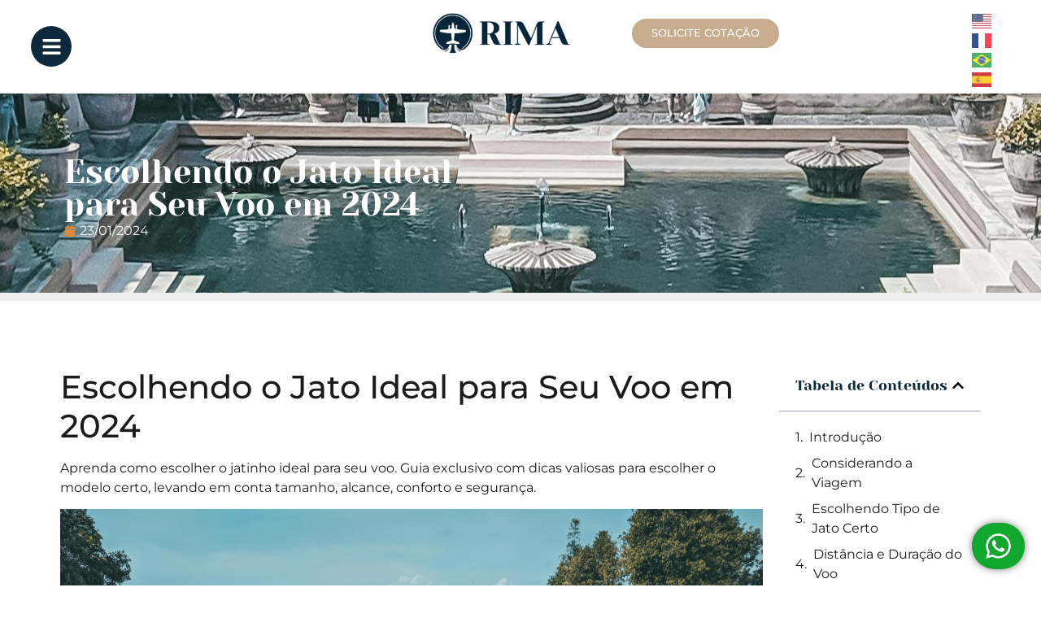

--- FILE ---
content_type: text/html; charset=UTF-8
request_url: https://voerima.com.br/escolhendo-o-jato-ideal-para-seu-voo-em-2024/
body_size: 20946
content:
<!doctype html><html lang="pt-BR" prefix="og: https://ogp.me/ns#"><head><meta charset="UTF-8"><meta name="viewport" content="width=device-width, initial-scale=1"><link rel="profile" href="https://gmpg.org/xfn/11"><title>Escolhendo o Jato Ideal para Seu Voo em 2024</title><meta name="description" content="Escolhendo o Jato Ideal para Seu Voo em 2024 Aprenda como escolher o jatinho ideal para seu voo. Guia exclusivo com dicas valiosas para escolher o modelo" /><link rel="canonical" href="https://voerima.com.br/escolhendo-o-jato-ideal-para-seu-voo-em-2024/" /><meta property="og:locale" content="pt_BR" /><meta property="og:type" content="article" /><meta property="og:title" content="Escolhendo o Jato Ideal para Seu Voo em 2024" /><meta property="og:description" content="Escolhendo o Jato Ideal para Seu Voo em 2024 Aprenda como escolher o jatinho ideal para seu voo. Guia exclusivo com dicas valiosas para escolher o modelo" /><meta property="og:url" content="https://voerima.com.br/escolhendo-o-jato-ideal-para-seu-voo-em-2024/" /><meta property="og:site_name" content="Rima Aviação . Taxi Aereo . UTI Aérea . Aeromédico . Jatinho Particular" /><meta property="article:published_time" content="2024-01-23T20:08:14+00:00" /><meta property="article:modified_time" content="2024-01-28T17:55:53+00:00" /><meta property="og:image" content="https://voerima.com.br/wp-content/uploads/2024/01/1_escolhendo-o-jato-ideal-para-seu-voo-em-2024.jpg" /><meta property="og:image:width" content="4090" /><meta property="og:image:height" content="3066" /><meta property="og:image:type" content="image/jpeg" /><meta name="author" content="Rima Aviação" /><meta name="twitter:card" content="summary_large_image" /><meta name="twitter:label1" content="Escrito por" /><meta name="twitter:data1" content="Rima Aviação" /><meta name="twitter:label2" content="Est. tempo de leitura" /><meta name="twitter:data2" content="11 minutos" /> <script type="application/ld+json" class="yoast-schema-graph">{"@context":"https://schema.org","@graph":[{"@type":"Article","@id":"https://voerima.com.br/escolhendo-o-jato-ideal-para-seu-voo-em-2024/#article","isPartOf":{"@id":"https://voerima.com.br/escolhendo-o-jato-ideal-para-seu-voo-em-2024/"},"author":{"name":"Rima Aviação","@id":"https://voerima.com.br/#/schema/person/38b608652c6a58e5669bb5d2702751a9"},"headline":"Escolhendo o Jato Ideal para Seu Voo em 2024","datePublished":"2024-01-23T20:08:14+00:00","dateModified":"2024-01-28T17:55:53+00:00","mainEntityOfPage":{"@id":"https://voerima.com.br/escolhendo-o-jato-ideal-para-seu-voo-em-2024/"},"wordCount":1743,"commentCount":0,"publisher":{"@id":"https://voerima.com.br/#organization"},"image":{"@id":"https://voerima.com.br/escolhendo-o-jato-ideal-para-seu-voo-em-2024/#primaryimage"},"thumbnailUrl":"https://voerima.com.br/wp-content/uploads/2024/01/1_escolhendo-o-jato-ideal-para-seu-voo-em-2024.jpg","articleSection":["Uncategorized"],"inLanguage":"pt-BR","potentialAction":[{"@type":"CommentAction","name":"Comment","target":["https://voerima.com.br/escolhendo-o-jato-ideal-para-seu-voo-em-2024/#respond"]}]},{"@type":"WebPage","@id":"https://voerima.com.br/escolhendo-o-jato-ideal-para-seu-voo-em-2024/","url":"https://voerima.com.br/escolhendo-o-jato-ideal-para-seu-voo-em-2024/","name":"Escolhendo o Jato Ideal para Seu Voo em 2024","isPartOf":{"@id":"https://voerima.com.br/#website"},"primaryImageOfPage":{"@id":"https://voerima.com.br/escolhendo-o-jato-ideal-para-seu-voo-em-2024/#primaryimage"},"image":{"@id":"https://voerima.com.br/escolhendo-o-jato-ideal-para-seu-voo-em-2024/#primaryimage"},"thumbnailUrl":"https://voerima.com.br/wp-content/uploads/2024/01/1_escolhendo-o-jato-ideal-para-seu-voo-em-2024.jpg","datePublished":"2024-01-23T20:08:14+00:00","dateModified":"2024-01-28T17:55:53+00:00","description":"Escolhendo o Jato Ideal para Seu Voo em 2024 Aprenda como escolher o jatinho ideal para seu voo. Guia exclusivo com dicas valiosas para escolher o modelo","breadcrumb":{"@id":"https://voerima.com.br/escolhendo-o-jato-ideal-para-seu-voo-em-2024/#breadcrumb"},"inLanguage":"pt-BR","potentialAction":[{"@type":"ReadAction","target":["https://voerima.com.br/escolhendo-o-jato-ideal-para-seu-voo-em-2024/"]}]},{"@type":"ImageObject","inLanguage":"pt-BR","@id":"https://voerima.com.br/escolhendo-o-jato-ideal-para-seu-voo-em-2024/#primaryimage","url":"https://voerima.com.br/wp-content/uploads/2024/01/1_escolhendo-o-jato-ideal-para-seu-voo-em-2024.jpg","contentUrl":"https://voerima.com.br/wp-content/uploads/2024/01/1_escolhendo-o-jato-ideal-para-seu-voo-em-2024.jpg","width":4090,"height":3066},{"@type":"BreadcrumbList","@id":"https://voerima.com.br/escolhendo-o-jato-ideal-para-seu-voo-em-2024/#breadcrumb","itemListElement":[{"@type":"ListItem","position":1,"name":"Início","item":"https://voerima.com.br/"},{"@type":"ListItem","position":2,"name":"Blog","item":"https://voerima.com.br/blog/"},{"@type":"ListItem","position":3,"name":"Escolhendo o Jato Ideal para Seu Voo em 2024"}]},{"@type":"WebSite","@id":"https://voerima.com.br/#website","url":"https://voerima.com.br/","name":"Rima Aviação . Taxi Aereo . UTI Aérea . Aeromédico . Jatinho Particular","description":"Rima Aviação . Taxi Aereo . UTI Aérea . Aeromédico . Jatinho Particular","publisher":{"@id":"https://voerima.com.br/#organization"},"potentialAction":[{"@type":"SearchAction","target":{"@type":"EntryPoint","urlTemplate":"https://voerima.com.br/?s={search_term_string}"},"query-input":{"@type":"PropertyValueSpecification","valueRequired":true,"valueName":"search_term_string"}}],"inLanguage":"pt-BR"},{"@type":"Organization","@id":"https://voerima.com.br/#organization","name":"Rima Aviação . Taxi Aereo . UTI Aérea . Aeromédico . Jatinho Particular","url":"https://voerima.com.br/","logo":{"@type":"ImageObject","inLanguage":"pt-BR","@id":"https://voerima.com.br/#/schema/logo/image/","url":"https://www.voerima.com.br/wp-content/uploads/2023/09/logo-rima-p.png","contentUrl":"https://www.voerima.com.br/wp-content/uploads/2023/09/logo-rima-p.png","width":3172,"height":1340,"caption":"Rima Aviação . Taxi Aereo . UTI Aérea . Aeromédico . Jatinho Particular"},"image":{"@id":"https://voerima.com.br/#/schema/logo/image/"}},{"@type":"Person","@id":"https://voerima.com.br/#/schema/person/38b608652c6a58e5669bb5d2702751a9","name":"Rima Aviação","image":{"@type":"ImageObject","inLanguage":"pt-BR","@id":"https://voerima.com.br/#/schema/person/image/","url":"https://secure.gravatar.com/avatar/b571ce62cfa780f9f6c6c953cd0ed03423c2208a850728431e472f233db0cd1f?s=96&d=mm&r=g","contentUrl":"https://secure.gravatar.com/avatar/b571ce62cfa780f9f6c6c953cd0ed03423c2208a850728431e472f233db0cd1f?s=96&d=mm&r=g","caption":"Rima Aviação"},"url":"https://voerima.com.br/author/rima-aviacao/"}]}</script> <title>Escolhendo o Jato Ideal para Seu Voo em 2024</title><meta name="description" content="Adentrar o mercado da aviação privada parece uma aventura que movimenta muitos recursos materiais e humanos. Antes de escolher o jatinho mais adequado ao seu"/><meta name="robots" content="index, follow, max-snippet:-1, max-video-preview:-1, max-image-preview:large"/><link rel="canonical" href="https://voerima.com.br/escolhendo-o-jato-ideal-para-seu-voo-em-2024/" /><meta property="og:locale" content="pt_BR" /><meta property="og:type" content="article" /><meta property="og:title" content="Escolhendo o Jato Ideal para Seu Voo em 2024 - Rima Aviação . Taxi Aereo . UTI Aérea . Aeromédico . Jatinho Particular" /><meta property="og:description" content="Adentrar o mercado da aviação privada parece uma aventura que movimenta muitos recursos materiais e humanos. Antes de escolher o jatinho mais adequado ao seu" /><meta property="og:url" content="https://voerima.com.br/escolhendo-o-jato-ideal-para-seu-voo-em-2024/" /><meta property="og:site_name" content="Rima Aviação . Taxi Aereo . UTI Aérea . Aeromédico . Jatinho Particular" /><meta property="article:section" content="Uncategorized" /><meta property="og:updated_time" content="2024-01-28T14:55:53-03:00" /><meta property="og:image" content="https://voerima.com.br/wp-content/uploads/2024/01/1_escolhendo-o-jato-ideal-para-seu-voo-em-2024.jpg" /><meta property="og:image:secure_url" content="https://voerima.com.br/wp-content/uploads/2024/01/1_escolhendo-o-jato-ideal-para-seu-voo-em-2024.jpg" /><meta property="og:image:width" content="800" /><meta property="og:image:height" content="600" /><meta property="og:image:alt" content="Escolhendo o Jato Ideal para Seu Voo em 2024" /><meta property="og:image:type" content="image/jpeg" /><meta property="article:published_time" content="2024-01-23T17:08:14-03:00" /><meta property="article:modified_time" content="2024-01-28T14:55:53-03:00" /><meta name="twitter:card" content="summary_large_image" /><meta name="twitter:title" content="Escolhendo o Jato Ideal para Seu Voo em 2024 - Rima Aviação . Taxi Aereo . UTI Aérea . Aeromédico . Jatinho Particular" /><meta name="twitter:description" content="Adentrar o mercado da aviação privada parece uma aventura que movimenta muitos recursos materiais e humanos. Antes de escolher o jatinho mais adequado ao seu" /><meta name="twitter:image" content="https://voerima.com.br/wp-content/uploads/2024/01/1_escolhendo-o-jato-ideal-para-seu-voo-em-2024.jpg" /><meta name="twitter:label1" content="Escrito por" /><meta name="twitter:data1" content="Rima Aviação" /><meta name="twitter:label2" content="Tempo para leitura" /><meta name="twitter:data2" content="8 minutos" /> <script type="application/ld+json" class="rank-math-schema-pro">{"@context":"https://schema.org","@graph":[{"@type":["Person","Organization"],"@id":"https://voerima.com.br/#person","name":"Rima Avia\u00e7\u00e3o . Taxi Aereo . UTI A\u00e9rea . Aerom\u00e9dico . Jatinho Particular","logo":{"@type":"ImageObject","@id":"https://voerima.com.br/#logo","url":"https://voerima.com.br/wp-content/uploads/2024/10/cropped-02_Logotipo-Horizontal_cor-Anoitecer-300x169-1-e1733945148629-150x86.jpg","contentUrl":"https://voerima.com.br/wp-content/uploads/2024/10/cropped-02_Logotipo-Horizontal_cor-Anoitecer-300x169-1-e1733945148629-150x86.jpg","caption":"Rima Avia\u00e7\u00e3o . Taxi Aereo . UTI A\u00e9rea . Aerom\u00e9dico . Jatinho Particular","inLanguage":"pt-BR"},"image":{"@type":"ImageObject","@id":"https://voerima.com.br/#logo","url":"https://voerima.com.br/wp-content/uploads/2024/10/cropped-02_Logotipo-Horizontal_cor-Anoitecer-300x169-1-e1733945148629-150x86.jpg","contentUrl":"https://voerima.com.br/wp-content/uploads/2024/10/cropped-02_Logotipo-Horizontal_cor-Anoitecer-300x169-1-e1733945148629-150x86.jpg","caption":"Rima Avia\u00e7\u00e3o . Taxi Aereo . UTI A\u00e9rea . Aerom\u00e9dico . Jatinho Particular","inLanguage":"pt-BR"}},{"@type":"WebSite","@id":"https://voerima.com.br/#website","url":"https://voerima.com.br","name":"Rima Avia\u00e7\u00e3o . Taxi Aereo . UTI A\u00e9rea . Aerom\u00e9dico . Jatinho Particular","publisher":{"@id":"https://voerima.com.br/#person"},"inLanguage":"pt-BR"},{"@type":"ImageObject","@id":"https://voerima.com.br/wp-content/uploads/2024/01/1_escolhendo-o-jato-ideal-para-seu-voo-em-2024.jpg","url":"https://voerima.com.br/wp-content/uploads/2024/01/1_escolhendo-o-jato-ideal-para-seu-voo-em-2024.jpg","width":"4090","height":"3066","inLanguage":"pt-BR"},{"@type":"WebPage","@id":"https://voerima.com.br/escolhendo-o-jato-ideal-para-seu-voo-em-2024/#webpage","url":"https://voerima.com.br/escolhendo-o-jato-ideal-para-seu-voo-em-2024/","name":"Escolhendo o Jato Ideal para Seu Voo em 2024 - Rima Avia\u00e7\u00e3o . Taxi Aereo . UTI A\u00e9rea . Aerom\u00e9dico . Jatinho Particular","datePublished":"2024-01-23T17:08:14-03:00","dateModified":"2024-01-28T14:55:53-03:00","isPartOf":{"@id":"https://voerima.com.br/#website"},"primaryImageOfPage":{"@id":"https://voerima.com.br/wp-content/uploads/2024/01/1_escolhendo-o-jato-ideal-para-seu-voo-em-2024.jpg"},"inLanguage":"pt-BR"},{"@type":"Person","@id":"https://voerima.com.br/author/rima-aviacao/","name":"Rima Avia\u00e7\u00e3o","url":"https://voerima.com.br/author/rima-aviacao/","image":{"@type":"ImageObject","@id":"https://secure.gravatar.com/avatar/b571ce62cfa780f9f6c6c953cd0ed03423c2208a850728431e472f233db0cd1f?s=96&amp;d=mm&amp;r=g","url":"https://secure.gravatar.com/avatar/b571ce62cfa780f9f6c6c953cd0ed03423c2208a850728431e472f233db0cd1f?s=96&amp;d=mm&amp;r=g","caption":"Rima Avia\u00e7\u00e3o","inLanguage":"pt-BR"}},{"@type":"BlogPosting","headline":"Escolhendo o Jato Ideal para Seu Voo em 2024 - Rima Avia\u00e7\u00e3o . Taxi Aereo . UTI A\u00e9rea . Aerom\u00e9dico . Jatinho","datePublished":"2024-01-23T17:08:14-03:00","dateModified":"2024-01-28T14:55:53-03:00","articleSection":"Uncategorized","author":{"@id":"https://voerima.com.br/author/rima-aviacao/","name":"Rima Avia\u00e7\u00e3o"},"publisher":{"@id":"https://voerima.com.br/#person"},"description":"Adentrar o mercado da avia\u00e7\u00e3o privada parece uma aventura que movimenta muitos recursos materiais e humanos. Antes de escolher o jatinho mais adequado ao seu","name":"Escolhendo o Jato Ideal para Seu Voo em 2024 - Rima Avia\u00e7\u00e3o . Taxi Aereo . UTI A\u00e9rea . Aerom\u00e9dico . Jatinho","@id":"https://voerima.com.br/escolhendo-o-jato-ideal-para-seu-voo-em-2024/#richSnippet","isPartOf":{"@id":"https://voerima.com.br/escolhendo-o-jato-ideal-para-seu-voo-em-2024/#webpage"},"image":{"@id":"https://voerima.com.br/wp-content/uploads/2024/01/1_escolhendo-o-jato-ideal-para-seu-voo-em-2024.jpg"},"inLanguage":"pt-BR","mainEntityOfPage":{"@id":"https://voerima.com.br/escolhendo-o-jato-ideal-para-seu-voo-em-2024/#webpage"}}]}</script> <link rel='dns-prefetch' href='//www.googletagmanager.com' /><link rel="alternate" type="application/rss+xml" title="Feed para Rima Aviação . Taxi Aereo . UTI Aérea . Aeromédico . Jatinho Particular &raquo;" href="https://voerima.com.br/feed/" /><link rel="alternate" type="application/rss+xml" title="Feed de comentários para Rima Aviação . Taxi Aereo . UTI Aérea . Aeromédico . Jatinho Particular &raquo;" href="https://voerima.com.br/comments/feed/" /><link rel="alternate" type="application/rss+xml" title="Feed de comentários para Rima Aviação . Taxi Aereo . UTI Aérea . Aeromédico . Jatinho Particular &raquo; Escolhendo o Jato Ideal para Seu Voo em 2024" href="https://voerima.com.br/escolhendo-o-jato-ideal-para-seu-voo-em-2024/feed/" /><link rel="alternate" title="oEmbed (JSON)" type="application/json+oembed" href="https://voerima.com.br/wp-json/oembed/1.0/embed?url=https%3A%2F%2Fvoerima.com.br%2Fescolhendo-o-jato-ideal-para-seu-voo-em-2024%2F" /><link rel="alternate" title="oEmbed (XML)" type="text/xml+oembed" href="https://voerima.com.br/wp-json/oembed/1.0/embed?url=https%3A%2F%2Fvoerima.com.br%2Fescolhendo-o-jato-ideal-para-seu-voo-em-2024%2F&#038;format=xml" /><link data-optimized="2" rel="stylesheet" href="https://voerima.com.br/wp-content/litespeed/css/8f63e051c15b5b181659f2dd1d83a5c0.css?ver=23804" /><script>var __litespeed_var_0__="bb4cbf6a72",__litespeed_var_1__="600f9e2541";</script> <script src="https://voerima.com.br/wp-includes/js/jquery/jquery.min.js?ver=3.7.1" id="jquery-core-js"></script>  <script src="https://www.googletagmanager.com/gtag/js?id=GT-TBBP66RS" id="google_gtagjs-js" defer data-deferred="1"></script> <script id="google_gtagjs-js-after" src="[data-uri]" defer></script> <link rel="https://api.w.org/" href="https://voerima.com.br/wp-json/" /><link rel="alternate" title="JSON" type="application/json" href="https://voerima.com.br/wp-json/wp/v2/posts/1187" /><link rel="EditURI" type="application/rsd+xml" title="RSD" href="https://voerima.com.br/xmlrpc.php?rsd" /><meta name="generator" content="WordPress 6.9" /><link rel='shortlink' href='https://voerima.com.br/?p=1187' /><meta name="generator" content="dominant-color-images 1.2.0"><meta name="generator" content="Site Kit by Google 1.170.0" /><meta name="generator" content="performance-lab 4.0.0; plugins: dominant-color-images, webp-uploads"><meta name="generator" content="webp-uploads 2.6.0"><meta name="ti-site-data" content="[base64]" /><meta name="generator" content="Elementor 3.34.0; features: e_font_icon_svg, additional_custom_breakpoints; settings: css_print_method-external, google_font-enabled, font_display-swap"><meta name="google-site-verification" content="dwjGcs4Ep_gn3NJ7cLCZGouSwFzvzdlJdGKZtYH7KP0" /> <script>(function(w,d,s,l,i){w[l]=w[l]||[];w[l].push({'gtm.start':
new Date().getTime(),event:'gtm.js'});var f=d.getElementsByTagName(s)[0],
j=d.createElement(s),dl=l!='dataLayer'?'&l='+l:'';j.async=true;j.src=
'https://www.googletagmanager.com/gtm.js?id='+i+dl;f.parentNode.insertBefore(j,f);
})(window,document,'script','dataLayer','GTM-KPQKLKNH');</script> <link rel="icon" href="https://voerima.com.br/wp-content/uploads/2024/12/cropped-02_Logotipo-Selo-Simbolo_cor-Anoitecer-32x32.jpg" sizes="32x32" /><link rel="icon" href="https://voerima.com.br/wp-content/uploads/2024/12/cropped-02_Logotipo-Selo-Simbolo_cor-Anoitecer-192x192.jpg" sizes="192x192" /><link rel="apple-touch-icon" href="https://voerima.com.br/wp-content/uploads/2024/12/cropped-02_Logotipo-Selo-Simbolo_cor-Anoitecer-180x180.jpg" /><meta name="msapplication-TileImage" content="https://voerima.com.br/wp-content/uploads/2024/12/cropped-02_Logotipo-Selo-Simbolo_cor-Anoitecer-270x270.jpg" /></head><body class="wp-singular post-template-default single single-post postid-1187 single-format-standard wp-custom-logo wp-embed-responsive wp-theme-hello-elementor hello-elementor-default elementor-default elementor-template-full-width elementor-kit-5973 elementor-page-6226"><noscript><iframe src="https://www.googletagmanager.com/ns.html?id=GTM-KPQKLKNH"
height="0" width="0" style="display:none;visibility:hidden"></iframe></noscript><a class="skip-link screen-reader-text" href="#content">Ir para o conteúdo</a><header data-elementor-type="header" data-elementor-id="6015" class="elementor elementor-6015 elementor-location-header" data-elementor-post-type="elementor_library"><div class="elementor-element elementor-element-599e19b e-con-full e-flex e-con e-parent" data-id="599e19b" data-element_type="container" data-settings="{&quot;background_background&quot;:&quot;classic&quot;,&quot;sticky&quot;:&quot;top&quot;,&quot;jet_parallax_layout_list&quot;:[],&quot;ekit_has_onepagescroll_dot&quot;:&quot;yes&quot;,&quot;sticky_on&quot;:[&quot;desktop&quot;,&quot;tablet&quot;,&quot;mobile&quot;],&quot;sticky_offset&quot;:0,&quot;sticky_effects_offset&quot;:0,&quot;sticky_anchor_link_offset&quot;:0}"><div class="elementor-element elementor-element-9503521 e-con-full e-flex e-con e-child" data-id="9503521" data-element_type="container" data-settings="{&quot;jet_parallax_layout_list&quot;:[],&quot;ekit_has_onepagescroll_dot&quot;:&quot;yes&quot;}"><div class="elementor-element elementor-element-b5df64f elementor-view-stacked elementor-shape-circle elementor-widget elementor-widget-icon" data-id="b5df64f" data-element_type="widget" data-settings="{&quot;ekit_we_effect_on&quot;:&quot;none&quot;}" data-widget_type="icon.default"><div class="elementor-widget-container"><div class="elementor-icon-wrapper">
<a class="elementor-icon" href="#elementor-action%3Aaction%3Dpopup%3Aopen%26settings%3DeyJpZCI6IjYyNjciLCJ0b2dnbGUiOmZhbHNlfQ%3D%3D">
<svg aria-hidden="true" class="e-font-icon-svg e-fas-bars" viewBox="0 0 448 512" xmlns="http://www.w3.org/2000/svg"><path d="M16 132h416c8.837 0 16-7.163 16-16V76c0-8.837-7.163-16-16-16H16C7.163 60 0 67.163 0 76v40c0 8.837 7.163 16 16 16zm0 160h416c8.837 0 16-7.163 16-16v-40c0-8.837-7.163-16-16-16H16c-8.837 0-16 7.163-16 16v40c0 8.837 7.163 16 16 16zm0 160h416c8.837 0 16-7.163 16-16v-40c0-8.837-7.163-16-16-16H16c-8.837 0-16 7.163-16 16v40c0 8.837 7.163 16 16 16z"></path></svg>			</a></div></div></div></div><div class="elementor-element elementor-element-1c4d0c7 e-con-full e-flex e-con e-child" data-id="1c4d0c7" data-element_type="container" data-settings="{&quot;jet_parallax_layout_list&quot;:[],&quot;ekit_has_onepagescroll_dot&quot;:&quot;yes&quot;}"><div class="elementor-element elementor-element-0faaef4 elementor-widget elementor-widget-image" data-id="0faaef4" data-element_type="widget" data-settings="{&quot;ekit_we_effect_on&quot;:&quot;none&quot;}" data-widget_type="image.default"><div class="elementor-widget-container">
<a href="https://voerima.com.br">
<img width="300" height="95" src="https://voerima.com.br/wp-content/uploads/2024/10/02_Logotipo-Horizontal_cor-Anoitecer-300x169-1-e1733945148629.png" class="attachment-full size-full wp-image-6022 has-transparency" alt="" srcset="https://voerima.com.br/wp-content/uploads/2024/10/02_Logotipo-Horizontal_cor-Anoitecer-300x169-1-e1733945148629.png 300w, https://voerima.com.br/wp-content/uploads/2024/10/02_Logotipo-Horizontal_cor-Anoitecer-300x169-1-e1733945148629-150x48.png 150w" sizes="(max-width: 300px) 100vw, 300px" data-has-transparency="true" data-dominant-color="0e293b" style="--dominant-color: #0e293b" />								</a></div></div></div><div class="elementor-element elementor-element-c3787fa e-con-full elementor-hidden-tablet elementor-hidden-mobile e-flex e-con e-child" data-id="c3787fa" data-element_type="container" data-settings="{&quot;jet_parallax_layout_list&quot;:[],&quot;ekit_has_onepagescroll_dot&quot;:&quot;yes&quot;}"><div class="elementor-element elementor-element-c719521 elementor-hidden-tablet elementor-hidden-mobile elementor-widget elementor-widget-button" data-id="c719521" data-element_type="widget" data-settings="{&quot;ekit_we_effect_on&quot;:&quot;none&quot;}" data-widget_type="button.default"><div class="elementor-widget-container"><div class="elementor-button-wrapper">
<a class="elementor-button elementor-button-link elementor-size-sm" href="#elementor-action%3Aaction%3Dpopup%3Aopen%26settings%3DeyJpZCI6IjYwNDEiLCJ0b2dnbGUiOmZhbHNlfQ%3D%3D">
<span class="elementor-button-content-wrapper">
<span class="elementor-button-text">SOLICITE COTAÇÃO</span>
</span>
</a></div></div></div></div><div class="elementor-element elementor-element-e25ed9c elementor-widget__width-initial elementor-widget elementor-widget-shortcode" data-id="e25ed9c" data-element_type="widget" data-settings="{&quot;ekit_we_effect_on&quot;:&quot;none&quot;}" data-widget_type="shortcode.default"><div class="elementor-widget-container"><div class="elementor-shortcode"><div class="gtranslate_wrapper" id="gt-wrapper-67988304"></div></div></div></div></div></header><div data-elementor-type="single-post" data-elementor-id="6226" class="elementor elementor-6226 elementor-location-single post-1187 post type-post status-publish format-standard has-post-thumbnail hentry category-uncategorized" data-elementor-post-type="elementor_library"><div class="elementor-element elementor-element-6062df4a e-con-full e-flex e-con e-parent" data-id="6062df4a" data-element_type="container" data-settings="{&quot;background_background&quot;:&quot;classic&quot;,&quot;jet_parallax_layout_list&quot;:[],&quot;ekit_has_onepagescroll_dot&quot;:&quot;yes&quot;}"><div class="elementor-element elementor-element-63fa221 e-con-full e-flex e-con e-child" data-id="63fa221" data-element_type="container" data-settings="{&quot;jet_parallax_layout_list&quot;:[],&quot;ekit_has_onepagescroll_dot&quot;:&quot;yes&quot;}"><div class="elementor-element elementor-element-3d46aba elementor-widget elementor-widget-theme-post-title elementor-page-title elementor-widget-heading" data-id="3d46aba" data-element_type="widget" data-settings="{&quot;ekit_we_effect_on&quot;:&quot;none&quot;}" data-widget_type="theme-post-title.default"><div class="elementor-widget-container"><h1 class="elementor-heading-title elementor-size-default">Escolhendo o Jato Ideal para Seu Voo em 2024</h1></div></div><div class="elementor-element elementor-element-9d8a98e elementor-widget elementor-widget-post-info" data-id="9d8a98e" data-element_type="widget" data-settings="{&quot;ekit_we_effect_on&quot;:&quot;none&quot;}" data-widget_type="post-info.default"><div class="elementor-widget-container"><ul class="elementor-inline-items elementor-icon-list-items elementor-post-info"><li class="elementor-icon-list-item elementor-repeater-item-71f0b18 elementor-inline-item" itemprop="datePublished">
<a href="https://voerima.com.br/2024/01/23/">
<span class="elementor-icon-list-icon">
<svg aria-hidden="true" class="e-font-icon-svg e-fas-calendar" viewBox="0 0 448 512" xmlns="http://www.w3.org/2000/svg"><path d="M12 192h424c6.6 0 12 5.4 12 12v260c0 26.5-21.5 48-48 48H48c-26.5 0-48-21.5-48-48V204c0-6.6 5.4-12 12-12zm436-44v-36c0-26.5-21.5-48-48-48h-48V12c0-6.6-5.4-12-12-12h-40c-6.6 0-12 5.4-12 12v52H160V12c0-6.6-5.4-12-12-12h-40c-6.6 0-12 5.4-12 12v52H48C21.5 64 0 85.5 0 112v36c0 6.6 5.4 12 12 12h424c6.6 0 12-5.4 12-12z"></path></svg>							</span>
<span class="elementor-icon-list-text elementor-post-info__item elementor-post-info__item--type-date">
<time>23/01/2024</time>					</span>
</a></li></ul></div></div></div><div class="elementor-element elementor-element-2e1f0354 e-con-full e-flex e-con e-child" data-id="2e1f0354" data-element_type="container" data-settings="{&quot;jet_parallax_layout_list&quot;:[],&quot;ekit_has_onepagescroll_dot&quot;:&quot;yes&quot;}"></div></div><div class="elementor-element elementor-element-4d01294 e-con-full e-flex e-con e-parent" data-id="4d01294" data-element_type="container" data-settings="{&quot;sticky&quot;:&quot;top&quot;,&quot;sticky_offset&quot;:91,&quot;jet_parallax_layout_list&quot;:[],&quot;ekit_has_onepagescroll_dot&quot;:&quot;yes&quot;,&quot;sticky_on&quot;:[&quot;desktop&quot;,&quot;tablet&quot;,&quot;mobile&quot;],&quot;sticky_effects_offset&quot;:0,&quot;sticky_anchor_link_offset&quot;:0}"><div class="elementor-element elementor-element-b97cab1 elementor-widget elementor-widget-progress-tracker" data-id="b97cab1" data-element_type="widget" data-settings="{&quot;type&quot;:&quot;horizontal&quot;,&quot;relative_to&quot;:&quot;entire_page&quot;,&quot;ekit_we_effect_on&quot;:&quot;none&quot;}" data-widget_type="progress-tracker.default"><div class="elementor-widget-container"><div class="elementor-scrolling-tracker elementor-scrolling-tracker-horizontal elementor-scrolling-tracker-alignment-"><div class="current-progress"><div class="current-progress-percentage"></div></div></div></div></div></div><div class="elementor-element elementor-element-c256858 e-con-full e-flex e-con e-parent" data-id="c256858" data-element_type="container" data-settings="{&quot;jet_parallax_layout_list&quot;:[],&quot;ekit_has_onepagescroll_dot&quot;:&quot;yes&quot;}"><div class="elementor-element elementor-element-758c9cb e-flex e-con-boxed e-con e-child" data-id="758c9cb" data-element_type="container" data-settings="{&quot;jet_parallax_layout_list&quot;:[],&quot;ekit_has_onepagescroll_dot&quot;:&quot;yes&quot;}"><div class="e-con-inner"><div class="elementor-element elementor-element-72c22fd elementor-widget elementor-widget-theme-post-content" data-id="72c22fd" data-element_type="widget" data-settings="{&quot;ekit_we_effect_on&quot;:&quot;none&quot;}" data-widget_type="theme-post-content.default"><div class="elementor-widget-container"><div class="article-wrapper"><div class="md:px-0 px-4 flex flex-col items-center gap-2 justify-center"><h1 id="article-title" class="max-w-2xl w-full capitalize font-semibold md:text-4xl text-2xl text-center">Escolhendo o Jato Ideal para Seu Voo em 2024</h1><p><span id="article-subtitle" class="max-w-2xl w-full text-base text-center md:mb-0">Aprenda como escolher o jatinho ideal para seu voo. Guia exclusivo com dicas valiosas para escolher o modelo certo, levando em conta tamanho, alcance, conforto e segurança.</span></div><div class="md:px-0 px-4 flex flex-col items-center gap-2 justify-center"><div></div><div id="banner" class="mt-2 bg-rose-50 max-w-3xl w-full m-auto"><img decoding="async" style="max-width: 100%;" src="https://www.voerima.com.br/wp-content/uploads/2024/01/1_escolhendo-o-jato-ideal-para-seu-voo-em-2024.jpg" /></div></div><div class="mt-8 prose md:prose-lg m-auto my-12 md:px-0 px-4"><p id="introduction" class="mb-4"></div><p><main class="section-container prose md:prose-lg m-auto my-12 md:px-0 px-4"></p><h2 class="section-title text-2xl font-semibold mb-4">Introdução</h2><p class="section-body mb-4"><img decoding="async" style="max-width: 100%;" src="https://www.voerima.com.br/wp-content/uploads/2024/01/3_escolhendo-o-jato-ideal-para-seu-voo-em-2024.jpg" />Adentrar o mercado da aviação privada parece uma aventura que movimenta muitos recursos materiais e humanos. Antes de escolher o jatinho mais adequado ao seu voo, é necessário entender os tipos de serviços disponíveis.</p><p>• Jato particular: Uma aeronave de uso específico, seja propriedade do fretador ou alugada.• Aluguel de jato: O serviço oferece uma variedade de aeronaves para alugar para uma viagem bem rápida.• Fretamento de jato: Nesse modelo, é contratado um jato ou aeronave executiva para um voo específico.</p><p>Uma vez entendido seu objetivo, é possível proceder à escolha do jatinho ideal para seu voo particular, que deve levar em conta fatores como:</p><p>• Alcance de voo: Certifique-se de que o jatinho pode viajar a distância necessária para chegar ao seu destino.• Número de passageiros: Escolha um jatinho que seja suficientemente grande para acomodar confortavelmente todos os seus passageiros.• Orçamento: Os custos de aluguel ou fretamento de um jatinho podem variar bastante, por isso é importante definir um orçamento antes de começar a procurar.• Corretor de jatos particulares: Um corretor pode ajudá-lo a encontrar o jatinho certo para suas necessidades e negociar o melhor preço.</p><h2 class="section-title text-2xl font-semibold mb-4">Considerando a Viagem</h2><p class="section-body mb-4"><img decoding="async" style="max-width: 100%;" src="https://www.voerima.com.br/wp-content/uploads/2024/01/2_escolhendo-o-jato-ideal-para-seu-voo-em-2024.jpg" />Você vai viajar e quer fazer isso com conforto e rapidez? Um jato particular pode ser a opção para você. No entanto, escolher o jatinho certo para o seu voo pode ser um desafio. Há muitos fatores a serem considerados, como tamanho, alcance de voo, número de passageiros e orçamento. Para ajudá-lo, aqui estão algumas dicas sobre como escolher o jatinho mais adequado ao seu voo:</p><p>• Tamanho: Considere o número de passageiros e a quantidade de bagagem que você precisará levar. Um jato leve pode acomodar até quatro passageiros, enquanto um jato médio pode acomodar até oito passageiros. Um jato pesado pode acomodar até 19 passageiros.</p><p>• Alcance de voo: Considere a distância que você precisa voar. Alguns jatos têm um alcance de voo maior que outros. Certifique-se de escolher um jato que tenha alcance suficiente para chegar ao seu destino sem precisar parar para reabastecer.</p><p>• Conforto: Considere o nível de conforto que você precisa. Alguns jatos têm assentos mais confortáveis que outros. Certifique-se de escolher um jato que tenha assentos confortáveis o suficiente para você e seus passageiros.</p><p>• Segurança: Considere a segurança do jato. Certifique-se de que o jato que você escolher seja operado por uma empresa aérea credenciada e que tenha um bom histórico de segurança.</p><h2 class="section-title text-2xl font-semibold mb-4">Escolhendo Tipo de Jato Certo</h2><p class="section-body mb-4">Escolhendo o Jato Certo</p><p>Quando se trata de escolher o jato certo para o seu voo, há uma série de fatores a serem considerados, incluindo o tamanho da aeronave, o alcance do voo, o número de passageiros, o orçamento e o nível de conforto desejado.</p><p>Tamanho da aeronave: O tamanho da aeronave determinará quantas pessoas e quanta bagagem podem ser transportadas. Jatos leves podem acomodar de quatro a seis passageiros, enquanto jatos médios podem acomodar de oito a 12 passageiros. Jatos pesados podem acomodar mais de 12 passageiros.</p><p>Alcance do voo: O alcance do voo é a distância que a aeronave pode voar sem reabastecimento. Jatos leves normalmente têm um alcance de voo de até 2.000 milhas náuticas, enquanto jatos médios têm um alcance de voo de até 3.000 milhas náuticas. Jatos pesados podem ter um alcance de voo de até 6.000 milhas náuticas.</p><p>Número de passageiros: O número de passageiros determinará o tamanho da aeronave necessária. Se você estiver viajando com um pequeno grupo de pessoas, um jato leve pode ser suficiente. Se você estiver viajando com um grupo maior de pessoas, um jato médio ou pesado pode ser necessário.</p><p>Orçamento: O orçamento é um fator importante a ser considerado ao escolher um jato. Jatos leves são geralmente mais baratos para fretar do que jatos médios e pesados. No entanto, o custo do fretamento também pode variar dependendo da época do ano, do destino e da disponibilidade da aeronave.</p><p>Conforto: O nível de conforto desejado também é um fator importante a ser considerado ao escolher um jato. Alguns jatos oferecem uma variedade de comodidades, como assentos reclináveis, entretenimento a bordo e serviço de bordo.</p><p>A RIMA Aviação pode ajudá-lo a escolher o jato certo para o seu voo. Com uma frota de aeronaves de última geração, a RIMA Aviação pode fornecer uma solução de transporte aéreo sob medida para suas necessidades.</p><h2 class="section-title text-2xl font-semibold mb-4">Distância e Duração do Voo</h2><p class="section-body mb-4">• A distância e a duração do voo são fatores importantes a serem considerados ao escolher um jato particular.</p><p>• A distância do voo determinará o tamanho do jato necessário, bem como o alcance do mesmo.</p><p>• Jatos leves são adequados para voos de curta distância, enquanto jatos médios e pesados são mais adequados para voos mais longos.</p><p>• Além disso, a duração do voo também afetará o nível de conforto necessário.</p><p>• Jatos com interiores luxuosos e comodidades, como camas e banheiros, são ideais para voos mais longos.</p><h2 class="section-title text-2xl font-semibold mb-4">Verifique Registro de Segurança</h2><p class="section-body mb-4"><img decoding="async" style="max-width: 100%;" src="https://www.voerima.com.br/wp-content/uploads/2024/01/5_escolhendo-o-jato-ideal-para-seu-voo-em-2024.jpg" />• Solicite o certificado de aeronavegabilidade do jato, que é emitido pela ANAC e comprova que a aeronave está em condições de voar.</p><p>• Peça o registro de manutenção da aeronave, que contém todas as informações sobre as manutenções realizadas no jato.</p><p>• Verifique se o piloto e a tripulação têm as licenças e certificações necessárias para operar a aeronave.</p><p>• Certifique-se de que a empresa operadora do jato possui seguro e autorização da ANAC para realizar voos.</p><p>• Pesquise sobre a reputação da empresa operadora do jato e do piloto.</p><h2 class="section-title text-2xl font-semibold mb-4">Avaliação de Serviços e Comodidades</h2><p class="section-body mb-4"><img decoding="async" style="max-width: 100%;" src="https://www.voerima.com.br/wp-content/uploads/2024/01/4_escolhendo-o-jato-ideal-para-seu-voo-em-2024.jpg" />Ao escolher um jato particular, é importante considerar fatores como tamanho, alcance, conforto e segurança. Portanto, ao freta-lo, é essencial ter em mente esses quesitos.</p><p>Tamanho: Leve em consideração o número de passageiros que viajarão e a quantidade de bagagem que levarão. Jatos leves comportam até 6 passageiros, médios até 9 passageiros e pesados mais de 10 passageiros.</p><p>Alcance: Avalie a distância do seu voo e escolha um jato com alcance suficiente para cobri-la sem precisar de escalas. Por exemplo: um jato leve pode voar por até 2.000 milhas náuticas, um médio por até 3.000 milhas náuticas e um pesado por mais de 5.000 milhas náuticas.</p><p>Conforto: Considere o conforto dos passageiros durante o voo. Jatos médios e pesados geralmente oferecem mais espaço, assentos mais confortáveis e amenidades como banheiros privativos e cozinhas.</p><p>Segurança: Certifique-se de que a empresa de fretamento de jatos particulares escolhida tenha um histórico comprovado de segurança e que seus jatos sejam regularmente inspecionados e mantidos.</p><h2 class="section-title text-2xl font-semibold mb-4">Finalizando Reserva e Pagamentos</h2><p class="section-body mb-4">Após escolher o jatinho ideal para seu voo, é hora de finalizar a reserva e efetuar o pagamento. O processo de reserva é simples e rápido. Basta entrar em contato com nossa equipe de atendimento ao cliente e fornecer as seguintes informações:</p><p>• Data e hora do voo• Origem e destino• Número de passageiros• Tipo de aeronave desejada</p><p>Nossa equipe irá então verificar a disponibilidade da aeronave e enviar-lhe um orçamento. Depois de aprovar o orçamento, você poderá efetuar o pagamento. Aceitamos pagamentos via cartão de crédito, débito ou transferência bancária.</p><p>A RIMA Aviação oferece diversas vantagens para os seus clientes, incluindo:</p><p>• Ampla frota de aeronaves executivas• Equipe de atendimento ao cliente 24 horas por dia, 7 dias por semana• Preços competitivos• Segurança e privacidade garantidas</p><p>Por que escolher a RIMA Aviação?</p><p>A RIMA Aviação é uma empresa especializada em fretamento de aeronaves, táxi aéreo, manutenção de aeronaves, venda de aeronaves, hangaragem e serviços aeroportuários. Com uma frota moderna e bem equipada, a RIMA Aviação oferece serviços de alta qualidade para atender às necessidades dos seus clientes.</p><p>Se você está procurando uma empresa de fretamento de jatos executivos confiável e experiente, a RIMA Aviação é a escolha certa para você. Entre em contato conosco hoje mesmo para saber mais sobre nossos serviços e faça sua reserva.</p><h2 class="section-title text-2xl font-semibold mb-4">O que devo levar em consideração ao escolher um jatinho particular?</h2><p class="section-body mb-4">Você deve levar em consideração o alcance do voo, o número de passageiros, o orçamento e o corretor de jatos particulares.</p><h2 class="section-title text-2xl font-semibold mb-4">O que é o alcance de voo de um jatinho particular?</h2><p class="section-body mb-4">O alcance de voo é a distância que o jatinho particular pode percorrer sem precisar reabastecer.</p><h2 class="section-title text-2xl font-semibold mb-4">Quantos passageiros um jatinho particular pode transportar?</h2><p class="section-body mb-4">O número de passageiros que um jatinho particular pode transportar varia de acordo com o tamanho do jatinho.</p><h2 class="section-title text-2xl font-semibold mb-4">Qual é o orçamento ideal para alugar um jatinho particular?</h2><p class="section-body mb-4">O orçamento ideal para alugar um jatinho particular varia de acordo com o tipo de jatinho, o alcance do voo e o número de passageiros.</p><h2 class="section-title text-2xl font-semibold mb-4">O que é um corretor de jatos particulares?</h2><p class="section-body mb-4">Um corretor de jatos particulares é um profissional que ajuda os clientes a encontrar o jatinho particular ideal para suas necessidades.</p><h2 class="section-title text-2xl font-semibold mb-4">Como posso reservar um jatinho particular?</h2><p class="section-body mb-4">Você pode reservar um jatinho particular entrando em contato com um corretor de jatos particulares ou com uma empresa de fretamento de jatos particulares.</p><h2 class="section-title text-2xl font-semibold mb-4">O que é um voo privado?</h2><p class="section-body mb-4">Um voo privado é um voo que é operado por uma empresa de fretamento de jatos particulares e não por uma companhia aérea comercial.</p><h2 class="section-title text-2xl font-semibold mb-4">O que é uma aeronave executiva?</h2><p class="section-body mb-4">Uma aeronave executiva é um jatinho particular que é usado para transportar executivos e outros viajantes de negócios.</p><h2 class="section-title text-2xl font-semibold mb-4">O que é viagem aérea de luxo?</h2><p class="section-body mb-4">Viagem aérea de luxo é um serviço de viagem que oferece aos passageiros uma experiência de viagem exclusiva e confortável.</p><h2 class="section-title text-2xl font-semibold mb-4">Escolhendo o Jato Ideal para Seu Voo em 2024</h2><table style="width: 100%; border-collapse: collapse; margin-bottom: 20px; border: 1px solid #ddd; font-family: Arial, sans-serif;"><tbody><tr><th style="padding: 12px; text-align: left; background-color: #f2f2f2; font-weight: bold;">Categoria</th><th style="padding: 12px; text-align: left; background-color: #f2f2f2; font-weight: bold;">Alcance</th><th style="padding: 12px; text-align: left; background-color: #f2f2f2; font-weight: bold;">Passageiros</th><th style="padding: 12px; text-align: left; background-color: #f2f2f2; font-weight: bold;">Orçamento</th><th style="padding: 12px; text-align: left; background-color: #f2f2f2; font-weight: bold;">Corretagem</th></tr><tr><td style="padding: 12px; text-align: left; font-weight: bold;">Jato particular</td><td style="padding: 12px; text-align: left; font-weight: bold;">Curto alcance</td><td style="padding: 12px; text-align: left; font-weight: bold;">Até 4</td><td style="padding: 12px; text-align: left; font-weight: bold;">Médio</td><td style="padding: 12px; text-align: left; font-weight: bold;">Necessário</td></tr><tr><td style="padding: 12px; text-align: left; font-weight: bold;">Aeronave executiva</td><td style="padding: 12px; text-align: left; font-weight: bold;">Médio alcance</td><td style="padding: 12px; text-align: left; font-weight: bold;">Até 8</td><td style="padding: 12px; text-align: left; font-weight: bold;">Alto</td><td style="padding: 12px; text-align: left; font-weight: bold;">Necessário</td></tr><tr><td style="padding: 12px; text-align: left; font-weight: bold;">Viagem aérea privada</td><td style="padding: 12px; text-align: left; font-weight: bold;">Longo alcance</td><td style="padding: 12px; text-align: left; font-weight: bold;">Até 12</td><td style="padding: 12px; text-align: left; font-weight: bold;">Muito alto</td><td style="padding: 12px; text-align: left; font-weight: bold;">Necessário</td></tr></tbody></table><p></main></p><div class="conclusion-container mt-8 prose md:prose-lg m-auto my-12 md:px-0 px-4"></div></div></div></div><div class="elementor-element elementor-element-4525095 elementor-share-buttons--shape-rounded elementor-share-buttons--view-icon-text elementor-share-buttons--skin-gradient elementor-grid-0 elementor-share-buttons--color-official elementor-widget elementor-widget-share-buttons" data-id="4525095" data-element_type="widget" data-settings="{&quot;ekit_we_effect_on&quot;:&quot;none&quot;}" data-widget_type="share-buttons.default"><div class="elementor-widget-container"><div class="elementor-grid" role="list"><div class="elementor-grid-item" role="listitem"><div class="elementor-share-btn elementor-share-btn_facebook" role="button" tabindex="0" aria-label="Compartilhar no facebook">
<span class="elementor-share-btn__icon">
<svg aria-hidden="true" class="e-font-icon-svg e-fab-facebook" viewBox="0 0 512 512" xmlns="http://www.w3.org/2000/svg"><path d="M504 256C504 119 393 8 256 8S8 119 8 256c0 123.78 90.69 226.38 209.25 245V327.69h-63V256h63v-54.64c0-62.15 37-96.48 93.67-96.48 27.14 0 55.52 4.84 55.52 4.84v61h-31.28c-30.8 0-40.41 19.12-40.41 38.73V256h68.78l-11 71.69h-57.78V501C413.31 482.38 504 379.78 504 256z"></path></svg>							</span><div class="elementor-share-btn__text">
<span class="elementor-share-btn__title">
Facebook									</span></div></div></div><div class="elementor-grid-item" role="listitem"><div class="elementor-share-btn elementor-share-btn_linkedin" role="button" tabindex="0" aria-label="Compartilhar no linkedin">
<span class="elementor-share-btn__icon">
<svg aria-hidden="true" class="e-font-icon-svg e-fab-linkedin" viewBox="0 0 448 512" xmlns="http://www.w3.org/2000/svg"><path d="M416 32H31.9C14.3 32 0 46.5 0 64.3v383.4C0 465.5 14.3 480 31.9 480H416c17.6 0 32-14.5 32-32.3V64.3c0-17.8-14.4-32.3-32-32.3zM135.4 416H69V202.2h66.5V416zm-33.2-243c-21.3 0-38.5-17.3-38.5-38.5S80.9 96 102.2 96c21.2 0 38.5 17.3 38.5 38.5 0 21.3-17.2 38.5-38.5 38.5zm282.1 243h-66.4V312c0-24.8-.5-56.7-34.5-56.7-34.6 0-39.9 27-39.9 54.9V416h-66.4V202.2h63.7v29.2h.9c8.9-16.8 30.6-34.5 62.9-34.5 67.2 0 79.7 44.3 79.7 101.9V416z"></path></svg>							</span><div class="elementor-share-btn__text">
<span class="elementor-share-btn__title">
LinkedIn									</span></div></div></div><div class="elementor-grid-item" role="listitem"><div class="elementor-share-btn elementor-share-btn_whatsapp" role="button" tabindex="0" aria-label="Compartilhar no whatsapp">
<span class="elementor-share-btn__icon">
<svg aria-hidden="true" class="e-font-icon-svg e-fab-whatsapp" viewBox="0 0 448 512" xmlns="http://www.w3.org/2000/svg"><path d="M380.9 97.1C339 55.1 283.2 32 223.9 32c-122.4 0-222 99.6-222 222 0 39.1 10.2 77.3 29.6 111L0 480l117.7-30.9c32.4 17.7 68.9 27 106.1 27h.1c122.3 0 224.1-99.6 224.1-222 0-59.3-25.2-115-67.1-157zm-157 341.6c-33.2 0-65.7-8.9-94-25.7l-6.7-4-69.8 18.3L72 359.2l-4.4-7c-18.5-29.4-28.2-63.3-28.2-98.2 0-101.7 82.8-184.5 184.6-184.5 49.3 0 95.6 19.2 130.4 54.1 34.8 34.9 56.2 81.2 56.1 130.5 0 101.8-84.9 184.6-186.6 184.6zm101.2-138.2c-5.5-2.8-32.8-16.2-37.9-18-5.1-1.9-8.8-2.8-12.5 2.8-3.7 5.6-14.3 18-17.6 21.8-3.2 3.7-6.5 4.2-12 1.4-32.6-16.3-54-29.1-75.5-66-5.7-9.8 5.7-9.1 16.3-30.3 1.8-3.7.9-6.9-.5-9.7-1.4-2.8-12.5-30.1-17.1-41.2-4.5-10.8-9.1-9.3-12.5-9.5-3.2-.2-6.9-.2-10.6-.2-3.7 0-9.7 1.4-14.8 6.9-5.1 5.6-19.4 19-19.4 46.3 0 27.3 19.9 53.7 22.6 57.4 2.8 3.7 39.1 59.7 94.8 83.8 35.2 15.2 49 16.5 66.6 13.9 10.7-1.6 32.8-13.4 37.4-26.4 4.6-13 4.6-24.1 3.2-26.4-1.3-2.5-5-3.9-10.5-6.6z"></path></svg>							</span><div class="elementor-share-btn__text">
<span class="elementor-share-btn__title">
WhatsApp									</span></div></div></div><div class="elementor-grid-item" role="listitem"><div class="elementor-share-btn elementor-share-btn_x-twitter" role="button" tabindex="0" aria-label="Compartilhar no x-twitter">
<span class="elementor-share-btn__icon">
<svg aria-hidden="true" class="e-font-icon-svg e-fab-x-twitter" viewBox="0 0 512 512" xmlns="http://www.w3.org/2000/svg"><path d="M389.2 48h70.6L305.6 224.2 487 464H345L233.7 318.6 106.5 464H35.8L200.7 275.5 26.8 48H172.4L272.9 180.9 389.2 48zM364.4 421.8h39.1L151.1 88h-42L364.4 421.8z"></path></svg>							</span><div class="elementor-share-btn__text">
<span class="elementor-share-btn__title">
X									</span></div></div></div><div class="elementor-grid-item" role="listitem"><div class="elementor-share-btn elementor-share-btn_threads" role="button" tabindex="0" aria-label="Compartilhar no threads">
<span class="elementor-share-btn__icon">
<svg aria-hidden="true" class="e-font-icon-svg e-fab-threads" viewBox="0 0 448 512" xmlns="http://www.w3.org/2000/svg"><path d="M331.5 235.7c2.2 .9 4.2 1.9 6.3 2.8c29.2 14.1 50.6 35.2 61.8 61.4c15.7 36.5 17.2 95.8-30.3 143.2c-36.2 36.2-80.3 52.5-142.6 53h-.3c-70.2-.5-124.1-24.1-160.4-70.2c-32.3-41-48.9-98.1-49.5-169.6V256v-.2C17 184.3 33.6 127.2 65.9 86.2C102.2 40.1 156.2 16.5 226.4 16h.3c70.3 .5 124.9 24 162.3 69.9c18.4 22.7 32 50 40.6 81.7l-40.4 10.8c-7.1-25.8-17.8-47.8-32.2-65.4c-29.2-35.8-73-54.2-130.5-54.6c-57 .5-100.1 18.8-128.2 54.4C72.1 146.1 58.5 194.3 58 256c.5 61.7 14.1 109.9 40.3 143.3c28 35.6 71.2 53.9 128.2 54.4c51.4-.4 85.4-12.6 113.7-40.9c32.3-32.2 31.7-71.8 21.4-95.9c-6.1-14.2-17.1-26-31.9-34.9c-3.7 26.9-11.8 48.3-24.7 64.8c-17.1 21.8-41.4 33.6-72.7 35.3c-23.6 1.3-46.3-4.4-63.9-16c-20.8-13.8-33-34.8-34.3-59.3c-2.5-48.3 35.7-83 95.2-86.4c21.1-1.2 40.9-.3 59.2 2.8c-2.4-14.8-7.3-26.6-14.6-35.2c-10-11.7-25.6-17.7-46.2-17.8H227c-16.6 0-39 4.6-53.3 26.3l-34.4-23.6c19.2-29.1 50.3-45.1 87.8-45.1h.8c62.6 .4 99.9 39.5 103.7 107.7l-.2 .2zm-156 68.8c1.3 25.1 28.4 36.8 54.6 35.3c25.6-1.4 54.6-11.4 59.5-73.2c-13.2-2.9-27.8-4.4-43.4-4.4c-4.8 0-9.6 .1-14.4 .4c-42.9 2.4-57.2 23.2-56.2 41.8l-.1 .1z"></path></svg>							</span><div class="elementor-share-btn__text">
<span class="elementor-share-btn__title">
Threads									</span></div></div></div></div></div></div></div></div><div class="elementor-element elementor-element-7205542 e-con-full e-flex e-con e-child" data-id="7205542" data-element_type="container" data-settings="{&quot;jet_parallax_layout_list&quot;:[],&quot;ekit_has_onepagescroll_dot&quot;:&quot;yes&quot;}"><div class="elementor-element elementor-element-670de52 elementor-toc--minimized-on-tablet elementor-widget elementor-widget-table-of-contents" data-id="670de52" data-element_type="widget" data-settings="{&quot;headings_by_tags&quot;:[&quot;h2&quot;],&quot;exclude_headings_by_selector&quot;:[],&quot;marker_view&quot;:&quot;numbers&quot;,&quot;no_headings_message&quot;:&quot;N\u00e3o foram encontrados cabe\u00e7alhos nesta p\u00e1gina.&quot;,&quot;minimize_box&quot;:&quot;yes&quot;,&quot;minimized_on&quot;:&quot;tablet&quot;,&quot;hierarchical_view&quot;:&quot;yes&quot;,&quot;min_height&quot;:{&quot;unit&quot;:&quot;px&quot;,&quot;size&quot;:&quot;&quot;,&quot;sizes&quot;:[]},&quot;min_height_tablet&quot;:{&quot;unit&quot;:&quot;px&quot;,&quot;size&quot;:&quot;&quot;,&quot;sizes&quot;:[]},&quot;min_height_mobile&quot;:{&quot;unit&quot;:&quot;px&quot;,&quot;size&quot;:&quot;&quot;,&quot;sizes&quot;:[]},&quot;ekit_we_effect_on&quot;:&quot;none&quot;}" data-widget_type="table-of-contents.default"><div class="elementor-widget-container"><div class="elementor-toc__header"><h4 class="elementor-toc__header-title">
Tabela de Conteúdos</h4><div class="elementor-toc__toggle-button elementor-toc__toggle-button--expand" role="button" tabindex="0" aria-controls="elementor-toc__670de52" aria-expanded="true" aria-label="Abrir Tabela de Conteúdos"><svg aria-hidden="true" class="e-font-icon-svg e-fas-chevron-down" viewBox="0 0 448 512" xmlns="http://www.w3.org/2000/svg"><path d="M207.029 381.476L12.686 187.132c-9.373-9.373-9.373-24.569 0-33.941l22.667-22.667c9.357-9.357 24.522-9.375 33.901-.04L224 284.505l154.745-154.021c9.379-9.335 24.544-9.317 33.901.04l22.667 22.667c9.373 9.373 9.373 24.569 0 33.941L240.971 381.476c-9.373 9.372-24.569 9.372-33.942 0z"></path></svg></div><div class="elementor-toc__toggle-button elementor-toc__toggle-button--collapse" role="button" tabindex="0" aria-controls="elementor-toc__670de52" aria-expanded="true" aria-label="Fechar Tabela de Conteúdos"><svg aria-hidden="true" class="e-font-icon-svg e-fas-chevron-up" viewBox="0 0 448 512" xmlns="http://www.w3.org/2000/svg"><path d="M240.971 130.524l194.343 194.343c9.373 9.373 9.373 24.569 0 33.941l-22.667 22.667c-9.357 9.357-24.522 9.375-33.901.04L224 227.495 69.255 381.516c-9.379 9.335-24.544 9.317-33.901-.04l-22.667-22.667c-9.373-9.373-9.373-24.569 0-33.941L207.03 130.525c9.372-9.373 24.568-9.373 33.941-.001z"></path></svg></div></div><div id="elementor-toc__670de52" class="elementor-toc__body"><div class="elementor-toc__spinner-container">
<svg class="elementor-toc__spinner eicon-animation-spin e-font-icon-svg e-eicon-loading" aria-hidden="true" viewBox="0 0 1000 1000" xmlns="http://www.w3.org/2000/svg"><path d="M500 975V858C696 858 858 696 858 500S696 142 500 142 142 304 142 500H25C25 237 238 25 500 25S975 237 975 500 763 975 500 975Z"></path></svg></div></div></div></div></div></div><div class="elementor-element elementor-element-8501681 e-con-full e-flex e-con e-parent" data-id="8501681" data-element_type="container" data-settings="{&quot;background_background&quot;:&quot;classic&quot;,&quot;jet_parallax_layout_list&quot;:[],&quot;ekit_has_onepagescroll_dot&quot;:&quot;yes&quot;}"><div class="elementor-element elementor-element-5736b60 elementor-widget elementor-widget-heading" data-id="5736b60" data-element_type="widget" data-settings="{&quot;ekit_we_effect_on&quot;:&quot;none&quot;}" data-widget_type="heading.default"><div class="elementor-widget-container"><h2 class="elementor-heading-title elementor-size-default">Leia Também:</h2></div></div><div class="elementor-element elementor-element-71c870f elementor-grid-3 elementor-grid-tablet-2 elementor-grid-mobile-1 elementor-posts--thumbnail-top elementor-card-shadow-yes elementor-posts__hover-gradient elementor-widget elementor-widget-posts" data-id="71c870f" data-element_type="widget" data-settings="{&quot;cards_columns&quot;:&quot;3&quot;,&quot;cards_columns_tablet&quot;:&quot;2&quot;,&quot;cards_columns_mobile&quot;:&quot;1&quot;,&quot;cards_row_gap&quot;:{&quot;unit&quot;:&quot;px&quot;,&quot;size&quot;:35,&quot;sizes&quot;:[]},&quot;cards_row_gap_tablet&quot;:{&quot;unit&quot;:&quot;px&quot;,&quot;size&quot;:&quot;&quot;,&quot;sizes&quot;:[]},&quot;cards_row_gap_mobile&quot;:{&quot;unit&quot;:&quot;px&quot;,&quot;size&quot;:&quot;&quot;,&quot;sizes&quot;:[]},&quot;ekit_we_effect_on&quot;:&quot;none&quot;}" data-widget_type="posts.cards"><div class="elementor-widget-container"><div class="elementor-posts-container elementor-posts elementor-posts--skin-cards elementor-grid" role="list"><article class="elementor-post elementor-grid-item post-6371 post type-post status-publish format-standard hentry category-uncategorized" role="listitem"><div class="elementor-post__card"><div class="elementor-post__text"><h3 class="elementor-post__title">
<a href="https://voerima.com.br/a-importancia-da-uti-aerea-como-ela-salva-vidas/" >
A Importância da UTI Aérea: Como Ela Salva Vidas			</a></h3></div><div class="elementor-post__meta-data">
<span class="elementor-post-date">
20/12/2024		</span></div></div></article><article class="elementor-post elementor-grid-item post-3778 post type-post status-publish format-standard has-post-thumbnail hentry category-aeromedico" role="listitem"><div class="elementor-post__card">
<a class="elementor-post__thumbnail__link" href="https://voerima.com.br/transporte-aeromedico-brasil-em-2024-futuro-da-saude-aerea/" tabindex="-1" ><div class="elementor-post__thumbnail"><img fetchpriority="high" width="1920" height="1080" src="https://voerima.com.br/wp-content/uploads/2024/12/Design-sem-nome-2024-12-11T211119.696.webp" class="attachment-full size-full wp-image-6192 not-transparent" alt="" decoding="async" srcset="https://voerima.com.br/wp-content/uploads/2024/12/Design-sem-nome-2024-12-11T211119.696.webp 1920w, https://voerima.com.br/wp-content/uploads/2024/12/Design-sem-nome-2024-12-11T211119.696-300x169.webp 300w, https://voerima.com.br/wp-content/uploads/2024/12/Design-sem-nome-2024-12-11T211119.696-1024x576.webp 1024w, https://voerima.com.br/wp-content/uploads/2024/12/Design-sem-nome-2024-12-11T211119.696-768x432.webp 768w, https://voerima.com.br/wp-content/uploads/2024/12/Design-sem-nome-2024-12-11T211119.696-1536x864.webp 1536w, https://voerima.com.br/wp-content/uploads/2024/12/Design-sem-nome-2024-12-11T211119.696-133x75.webp 133w, https://voerima.com.br/wp-content/uploads/2024/12/Design-sem-nome-2024-12-11T211119.696-1200x675.webp 1200w, https://voerima.com.br/wp-content/uploads/2024/12/Design-sem-nome-2024-12-11T211119.696-400x225.webp 400w" sizes="(max-width: 1920px) 100vw, 1920px" data-has-transparency="false" data-dominant-color="678296" style="--dominant-color: #678296;" /></div></a><div class="elementor-post__badge">Aeromédico</div><div class="elementor-post__text"><h3 class="elementor-post__title">
<a href="https://voerima.com.br/transporte-aeromedico-brasil-em-2024-futuro-da-saude-aerea/" >
Transporte Aeromédico Brasil em 2024: Futuro da Saúde Aérea			</a></h3></div><div class="elementor-post__meta-data">
<span class="elementor-post-date">
18/02/2024		</span></div></div></article><article class="elementor-post elementor-grid-item post-3775 post type-post status-publish format-standard hentry category-uncategorized" role="listitem"><div class="elementor-post__card"><div class="elementor-post__text"><h3 class="elementor-post__title">
<a href="https://voerima.com.br/transporte-aereo-de-luxo-corporativo-2024-voe-com-o-futuro/" >
Transporte aéreo de luxo corporativo 2024: Voe com o Futuro			</a></h3></div><div class="elementor-post__meta-data">
<span class="elementor-post-date">
18/02/2024		</span></div></div></article></div></div></div></div></div><footer data-elementor-type="footer" data-elementor-id="6355" class="elementor elementor-6355 elementor-location-footer" data-elementor-post-type="elementor_library"><div class="elementor-element elementor-element-a9a911f e-con-full e-flex e-con e-parent" data-id="a9a911f" data-element_type="container" data-settings="{&quot;background_background&quot;:&quot;classic&quot;,&quot;jet_parallax_layout_list&quot;:[],&quot;ekit_has_onepagescroll_dot&quot;:&quot;yes&quot;}"><div class="elementor-element elementor-element-0d8bfc3 e-con-full e-flex e-con e-child" data-id="0d8bfc3" data-element_type="container" data-settings="{&quot;jet_parallax_layout_list&quot;:[],&quot;ekit_has_onepagescroll_dot&quot;:&quot;yes&quot;}"><div class="elementor-element elementor-element-28e7651 elementor-widget elementor-widget-image" data-id="28e7651" data-element_type="widget" data-settings="{&quot;ekit_we_effect_on&quot;:&quot;none&quot;}" data-widget_type="image.default"><div class="elementor-widget-container">
<a href="https://voerima.com.br">
<img width="898" height="732" src="https://voerima.com.br/wp-content/uploads/2024/10/05_Logotipo-Vertical_cor-BRANCO-e1729679345559.png" class="attachment-full size-full wp-image-6032 has-transparency" alt="" srcset="https://voerima.com.br/wp-content/uploads/2024/10/05_Logotipo-Vertical_cor-BRANCO-e1729679345559.png 898w, https://voerima.com.br/wp-content/uploads/2024/10/05_Logotipo-Vertical_cor-BRANCO-e1729679345559-300x245.png 300w, https://voerima.com.br/wp-content/uploads/2024/10/05_Logotipo-Vertical_cor-BRANCO-e1729679345559-768x626.png 768w, https://voerima.com.br/wp-content/uploads/2024/10/05_Logotipo-Vertical_cor-BRANCO-e1729679345559-92x75.png 92w, https://voerima.com.br/wp-content/uploads/2024/10/05_Logotipo-Vertical_cor-BRANCO-e1729679345559-400x326.png 400w" sizes="(max-width: 898px) 100vw, 898px" data-has-transparency="true" data-dominant-color="ffffff" style="--dominant-color: #ffffff" />								</a></div></div></div><div class="elementor-element elementor-element-1b1be22 e-con-full e-flex e-con e-child" data-id="1b1be22" data-element_type="container" data-settings="{&quot;jet_parallax_layout_list&quot;:[],&quot;ekit_has_onepagescroll_dot&quot;:&quot;yes&quot;}"><div class="elementor-element elementor-element-5badaaf e-con-full e-flex e-con e-child" data-id="5badaaf" data-element_type="container" data-settings="{&quot;jet_parallax_layout_list&quot;:[],&quot;ekit_has_onepagescroll_dot&quot;:&quot;yes&quot;}"><div class="elementor-element elementor-element-d409ed4 elementor-icon-list--layout-traditional elementor-list-item-link-full_width elementor-widget elementor-widget-icon-list" data-id="d409ed4" data-element_type="widget" data-settings="{&quot;ekit_we_effect_on&quot;:&quot;none&quot;}" data-widget_type="icon-list.default"><div class="elementor-widget-container"><ul class="elementor-icon-list-items"><li class="elementor-icon-list-item">
<span class="elementor-icon-list-icon">
<svg aria-hidden="true" class="e-font-icon-svg e-fas-plane" viewBox="0 0 576 512" xmlns="http://www.w3.org/2000/svg"><path d="M480 192H365.71L260.61 8.06A16.014 16.014 0 0 0 246.71 0h-65.5c-10.63 0-18.3 10.17-15.38 20.39L214.86 192H112l-43.2-57.6c-3.02-4.03-7.77-6.4-12.8-6.4H16.01C5.6 128-2.04 137.78.49 147.88L32 256 .49 364.12C-2.04 374.22 5.6 384 16.01 384H56c5.04 0 9.78-2.37 12.8-6.4L112 320h102.86l-49.03 171.6c-2.92 10.22 4.75 20.4 15.38 20.4h65.5c5.74 0 11.04-3.08 13.89-8.06L365.71 320H480c35.35 0 96-28.65 96-64s-60.65-64-96-64z"></path></svg>						</span>
<span class="elementor-icon-list-text"><b>SERVIÇOS</b></span></li><li class="elementor-icon-list-item">
<a href="https://voerima.com.br/aeromedico/"><span class="elementor-icon-list-text">TRANSPORTE AEROMÉDICO</span>
</a></li><li class="elementor-icon-list-item">
<a href="http://taxi%20aereo"><span class="elementor-icon-list-text">TAXI AÉREO</span>
</a></li><li class="elementor-icon-list-item">
<span class="elementor-icon-list-text">UTI AÉREA</span></li><li class="elementor-icon-list-item">
<span class="elementor-icon-list-text">TRANSPORTE AÉREO</span></li><li class="elementor-icon-list-item">
<span class="elementor-icon-list-text">JATOS PARTICULARES</span></li><li class="elementor-icon-list-item">
<span class="elementor-icon-list-text">HANGARAGEM</span></li></ul></div></div></div><div class="elementor-element elementor-element-cdf1d28 e-con-full e-flex e-con e-child" data-id="cdf1d28" data-element_type="container" data-settings="{&quot;jet_parallax_layout_list&quot;:[],&quot;ekit_has_onepagescroll_dot&quot;:&quot;yes&quot;}"><div class="elementor-element elementor-element-fec301c elementor-align-center elementor-icon-list--layout-traditional elementor-list-item-link-full_width elementor-widget elementor-widget-icon-list" data-id="fec301c" data-element_type="widget" data-settings="{&quot;ekit_we_effect_on&quot;:&quot;none&quot;}" data-widget_type="icon-list.default"><div class="elementor-widget-container"><ul class="elementor-icon-list-items"><li class="elementor-icon-list-item">
<span class="elementor-icon-list-text"><b>Siga nossas Redes Socias</b></span></li></ul></div></div><div class="elementor-element elementor-element-d516b1c elementor-grid-2 elementor-shape-rounded e-grid-align-center elementor-widget elementor-widget-social-icons" data-id="d516b1c" data-element_type="widget" data-settings="{&quot;ekit_we_effect_on&quot;:&quot;none&quot;}" data-widget_type="social-icons.default"><div class="elementor-widget-container"><div class="elementor-social-icons-wrapper elementor-grid" role="list">
<span class="elementor-grid-item" role="listitem">
<a class="elementor-icon elementor-social-icon elementor-social-icon-facebook elementor-repeater-item-343003f" href="https://www.facebook.com/voerima?mibextid=LQQJ4d" target="_blank">
<span class="elementor-screen-only">Facebook</span>
<svg aria-hidden="true" class="e-font-icon-svg e-fab-facebook" viewBox="0 0 512 512" xmlns="http://www.w3.org/2000/svg"><path d="M504 256C504 119 393 8 256 8S8 119 8 256c0 123.78 90.69 226.38 209.25 245V327.69h-63V256h63v-54.64c0-62.15 37-96.48 93.67-96.48 27.14 0 55.52 4.84 55.52 4.84v61h-31.28c-30.8 0-40.41 19.12-40.41 38.73V256h68.78l-11 71.69h-57.78V501C413.31 482.38 504 379.78 504 256z"></path></svg>					</a>
</span>
<span class="elementor-grid-item" role="listitem">
<a class="elementor-icon elementor-social-icon elementor-social-icon-instagram elementor-repeater-item-93cd697" href="https://www.instagram.com/rimaaviacao" target="_blank">
<span class="elementor-screen-only">Instagram</span>
<svg aria-hidden="true" class="e-font-icon-svg e-fab-instagram" viewBox="0 0 448 512" xmlns="http://www.w3.org/2000/svg"><path d="M224.1 141c-63.6 0-114.9 51.3-114.9 114.9s51.3 114.9 114.9 114.9S339 319.5 339 255.9 287.7 141 224.1 141zm0 189.6c-41.1 0-74.7-33.5-74.7-74.7s33.5-74.7 74.7-74.7 74.7 33.5 74.7 74.7-33.6 74.7-74.7 74.7zm146.4-194.3c0 14.9-12 26.8-26.8 26.8-14.9 0-26.8-12-26.8-26.8s12-26.8 26.8-26.8 26.8 12 26.8 26.8zm76.1 27.2c-1.7-35.9-9.9-67.7-36.2-93.9-26.2-26.2-58-34.4-93.9-36.2-37-2.1-147.9-2.1-184.9 0-35.8 1.7-67.6 9.9-93.9 36.1s-34.4 58-36.2 93.9c-2.1 37-2.1 147.9 0 184.9 1.7 35.9 9.9 67.7 36.2 93.9s58 34.4 93.9 36.2c37 2.1 147.9 2.1 184.9 0 35.9-1.7 67.7-9.9 93.9-36.2 26.2-26.2 34.4-58 36.2-93.9 2.1-37 2.1-147.8 0-184.8zM398.8 388c-7.8 19.6-22.9 34.7-42.6 42.6-29.5 11.7-99.5 9-132.1 9s-102.7 2.6-132.1-9c-19.6-7.8-34.7-22.9-42.6-42.6-11.7-29.5-9-99.5-9-132.1s-2.6-102.7 9-132.1c7.8-19.6 22.9-34.7 42.6-42.6 29.5-11.7 99.5-9 132.1-9s102.7-2.6 132.1 9c19.6 7.8 34.7 22.9 42.6 42.6 11.7 29.5 9 99.5 9 132.1s2.7 102.7-9 132.1z"></path></svg>					</a>
</span>
<span class="elementor-grid-item" role="listitem">
<a class="elementor-icon elementor-social-icon elementor-social-icon-linkedin elementor-repeater-item-d01e94e" href="https://www.linkedin.com/in/rima-avia%C3%A7%C3%A3o-5475989a/" target="_blank">
<span class="elementor-screen-only">Linkedin</span>
<svg aria-hidden="true" class="e-font-icon-svg e-fab-linkedin" viewBox="0 0 448 512" xmlns="http://www.w3.org/2000/svg"><path d="M416 32H31.9C14.3 32 0 46.5 0 64.3v383.4C0 465.5 14.3 480 31.9 480H416c17.6 0 32-14.5 32-32.3V64.3c0-17.8-14.4-32.3-32-32.3zM135.4 416H69V202.2h66.5V416zm-33.2-243c-21.3 0-38.5-17.3-38.5-38.5S80.9 96 102.2 96c21.2 0 38.5 17.3 38.5 38.5 0 21.3-17.2 38.5-38.5 38.5zm282.1 243h-66.4V312c0-24.8-.5-56.7-34.5-56.7-34.6 0-39.9 27-39.9 54.9V416h-66.4V202.2h63.7v29.2h.9c8.9-16.8 30.6-34.5 62.9-34.5 67.2 0 79.7 44.3 79.7 101.9V416z"></path></svg>					</a>
</span>
<span class="elementor-grid-item" role="listitem">
<a class="elementor-icon elementor-social-icon elementor-social-icon-youtube elementor-repeater-item-6138082" href="https://www.youtube.com/@RIMAAVIACAO" target="_blank">
<span class="elementor-screen-only">Youtube</span>
<svg aria-hidden="true" class="e-font-icon-svg e-fab-youtube" viewBox="0 0 576 512" xmlns="http://www.w3.org/2000/svg"><path d="M549.655 124.083c-6.281-23.65-24.787-42.276-48.284-48.597C458.781 64 288 64 288 64S117.22 64 74.629 75.486c-23.497 6.322-42.003 24.947-48.284 48.597-11.412 42.867-11.412 132.305-11.412 132.305s0 89.438 11.412 132.305c6.281 23.65 24.787 41.5 48.284 47.821C117.22 448 288 448 288 448s170.78 0 213.371-11.486c23.497-6.321 42.003-24.171 48.284-47.821 11.412-42.867 11.412-132.305 11.412-132.305s0-89.438-11.412-132.305zm-317.51 213.508V175.185l142.739 81.205-142.739 81.201z"></path></svg>					</a>
</span></div></div></div></div></div></div><div class="elementor-element elementor-element-3c51715 e-con-full e-flex e-con e-parent" data-id="3c51715" data-element_type="container" data-settings="{&quot;background_background&quot;:&quot;classic&quot;,&quot;jet_parallax_layout_list&quot;:[],&quot;ekit_has_onepagescroll_dot&quot;:&quot;yes&quot;}"><div class="elementor-element elementor-element-75e9798 e-con-full e-flex e-con e-child" data-id="75e9798" data-element_type="container" data-settings="{&quot;jet_parallax_layout_list&quot;:[],&quot;ekit_has_onepagescroll_dot&quot;:&quot;yes&quot;}"><div class="elementor-element elementor-element-c076cf1 elementor-widget elementor-widget-text-editor" data-id="c076cf1" data-element_type="widget" data-settings="{&quot;ekit_we_effect_on&quot;:&quot;none&quot;}" data-widget_type="text-editor.default"><div class="elementor-widget-container"><p>© 2026 Todos os direitos reservados.</p></div></div></div><div class="elementor-element elementor-element-3c8a131 e-con-full e-flex e-con e-child" data-id="3c8a131" data-element_type="container" data-settings="{&quot;jet_parallax_layout_list&quot;:[],&quot;ekit_has_onepagescroll_dot&quot;:&quot;yes&quot;}"><div class="elementor-element elementor-element-d496205 e-con-full e-flex e-con e-child" data-id="d496205" data-element_type="container" data-settings="{&quot;jet_parallax_layout_list&quot;:[],&quot;ekit_has_onepagescroll_dot&quot;:&quot;yes&quot;}"><div class="elementor-element elementor-element-c610e05 elementor-widget elementor-widget-text-editor" data-id="c610e05" data-element_type="widget" data-settings="{&quot;ekit_we_effect_on&quot;:&quot;none&quot;}" data-widget_type="text-editor.default"><div class="elementor-widget-container"><p>Orgulhosamente criado por:</p></div></div><div class="elementor-element elementor-element-ef302ff elementor-widget__width-initial elementor-fixed elementor-widget elementor-widget-button" data-id="ef302ff" data-element_type="widget" data-settings="{&quot;_position&quot;:&quot;fixed&quot;,&quot;ekit_we_effect_on&quot;:&quot;none&quot;}" data-widget_type="button.default"><div class="elementor-widget-container"><div class="elementor-button-wrapper">
<a class="elementor-button elementor-button-link elementor-size-sm" href="#elementor-action%3Aaction%3Dpopup%3Aopen%26settings%3DeyJpZCI6IjYwNDEiLCJ0b2dnbGUiOmZhbHNlfQ%3D%3D">
<span class="elementor-button-content-wrapper">
<span class="elementor-button-icon">
<svg aria-hidden="true" class="e-font-icon-svg e-fab-whatsapp" viewBox="0 0 448 512" xmlns="http://www.w3.org/2000/svg"><path d="M380.9 97.1C339 55.1 283.2 32 223.9 32c-122.4 0-222 99.6-222 222 0 39.1 10.2 77.3 29.6 111L0 480l117.7-30.9c32.4 17.7 68.9 27 106.1 27h.1c122.3 0 224.1-99.6 224.1-222 0-59.3-25.2-115-67.1-157zm-157 341.6c-33.2 0-65.7-8.9-94-25.7l-6.7-4-69.8 18.3L72 359.2l-4.4-7c-18.5-29.4-28.2-63.3-28.2-98.2 0-101.7 82.8-184.5 184.6-184.5 49.3 0 95.6 19.2 130.4 54.1 34.8 34.9 56.2 81.2 56.1 130.5 0 101.8-84.9 184.6-186.6 184.6zm101.2-138.2c-5.5-2.8-32.8-16.2-37.9-18-5.1-1.9-8.8-2.8-12.5 2.8-3.7 5.6-14.3 18-17.6 21.8-3.2 3.7-6.5 4.2-12 1.4-32.6-16.3-54-29.1-75.5-66-5.7-9.8 5.7-9.1 16.3-30.3 1.8-3.7.9-6.9-.5-9.7-1.4-2.8-12.5-30.1-17.1-41.2-4.5-10.8-9.1-9.3-12.5-9.5-3.2-.2-6.9-.2-10.6-.2-3.7 0-9.7 1.4-14.8 6.9-5.1 5.6-19.4 19-19.4 46.3 0 27.3 19.9 53.7 22.6 57.4 2.8 3.7 39.1 59.7 94.8 83.8 35.2 15.2 49 16.5 66.6 13.9 10.7-1.6 32.8-13.4 37.4-26.4 4.6-13 4.6-24.1 3.2-26.4-1.3-2.5-5-3.9-10.5-6.6z"></path></svg>			</span>
</span>
</a></div></div></div></div><div class="elementor-element elementor-element-1a0d1c6 e-con-full e-flex e-con e-child" data-id="1a0d1c6" data-element_type="container" data-settings="{&quot;jet_parallax_layout_list&quot;:[],&quot;ekit_has_onepagescroll_dot&quot;:&quot;yes&quot;}"><div class="elementor-element elementor-element-e4070a2 elementor-widget elementor-widget-image" data-id="e4070a2" data-element_type="widget" data-settings="{&quot;ekit_we_effect_on&quot;:&quot;none&quot;}" data-widget_type="image.default"><div class="elementor-widget-container">
<a href="https://aaldeia.com.br/" target="_blank">
<img loading="lazy" width="1581" height="394" src="https://voerima.com.br/wp-content/uploads/2024/10/Logo-aaldeia-1.png" class="attachment-full size-full wp-image-6034 has-transparency" alt="" srcset="https://voerima.com.br/wp-content/uploads/2024/10/Logo-aaldeia-1.png 1581w, https://voerima.com.br/wp-content/uploads/2024/10/Logo-aaldeia-1-300x75.png 300w, https://voerima.com.br/wp-content/uploads/2024/10/Logo-aaldeia-1-1024x255.png 1024w, https://voerima.com.br/wp-content/uploads/2024/10/Logo-aaldeia-1-768x191.png 768w, https://voerima.com.br/wp-content/uploads/2024/10/Logo-aaldeia-1-1536x383.png 1536w, https://voerima.com.br/wp-content/uploads/2024/10/Logo-aaldeia-1-150x37.png 150w, https://voerima.com.br/wp-content/uploads/2024/10/Logo-aaldeia-1-400x100.png 400w" sizes="(max-width: 1581px) 100vw, 1581px" data-has-transparency="true" data-dominant-color="ffffff" style="--dominant-color: #ffffff" />								</a></div></div></div></div></div></footer> <script type="speculationrules">{"prefetch":[{"source":"document","where":{"and":[{"href_matches":"/*"},{"not":{"href_matches":["/wp-*.php","/wp-admin/*","/wp-content/uploads/*","/wp-content/*","/wp-content/plugins/*","/wp-content/themes/hello-elementor/*","/*\\?(.+)"]}},{"not":{"selector_matches":"a[rel~=\"nofollow\"]"}},{"not":{"selector_matches":".no-prefetch, .no-prefetch a"}}]},"eagerness":"conservative"}]}</script> <div data-elementor-type="popup" data-elementor-id="6267" class="elementor elementor-6267 elementor-location-popup" data-elementor-settings="{&quot;entrance_animation&quot;:&quot;fadeInLeft&quot;,&quot;exit_animation&quot;:&quot;fadeInLeft&quot;,&quot;entrance_animation_duration&quot;:{&quot;unit&quot;:&quot;px&quot;,&quot;size&quot;:1.2,&quot;sizes&quot;:[]},&quot;a11y_navigation&quot;:&quot;yes&quot;,&quot;timing&quot;:[]}" data-elementor-post-type="elementor_library"><div class="elementor-element elementor-element-f521e29 e-flex e-con-boxed e-con e-parent" data-id="f521e29" data-element_type="container" data-settings="{&quot;background_background&quot;:&quot;classic&quot;,&quot;jet_parallax_layout_list&quot;:[],&quot;ekit_has_onepagescroll_dot&quot;:&quot;yes&quot;}"><div class="e-con-inner"><div class="elementor-element elementor-element-27093af elementor-widget elementor-widget-image" data-id="27093af" data-element_type="widget" data-settings="{&quot;ekit_we_effect_on&quot;:&quot;none&quot;}" data-widget_type="image.default"><div class="elementor-widget-container">
<img loading="lazy" width="800" height="962" src="https://voerima.com.br/wp-content/uploads/2024/10/05_Logotipo-Vertical_cor-BRANCO-852x1024.png" class="attachment-large size-large wp-image-6032 has-transparency" alt="" data-has-transparency="true" data-dominant-color="ffffff" style="--dominant-color: #ffffff" /></div></div><div class="elementor-element elementor-element-08fe32c elementor-nav-menu__align-center elementor-nav-menu--dropdown-none elementor-widget__width-initial elementor-widget elementor-widget-nav-menu" data-id="08fe32c" data-element_type="widget" data-settings="{&quot;layout&quot;:&quot;horizontal&quot;,&quot;submenu_icon&quot;:{&quot;value&quot;:&quot;&lt;svg aria-hidden=\&quot;true\&quot; class=\&quot;e-font-icon-svg e-fas-caret-down\&quot; viewBox=\&quot;0 0 320 512\&quot; xmlns=\&quot;http:\/\/www.w3.org\/2000\/svg\&quot;&gt;&lt;path d=\&quot;M31.3 192h257.3c17.8 0 26.7 21.5 14.1 34.1L174.1 354.8c-7.8 7.8-20.5 7.8-28.3 0L17.2 226.1C4.6 213.5 13.5 192 31.3 192z\&quot;&gt;&lt;\/path&gt;&lt;\/svg&gt;&quot;,&quot;library&quot;:&quot;fa-solid&quot;},&quot;ekit_we_effect_on&quot;:&quot;none&quot;}" data-widget_type="nav-menu.default"><div class="elementor-widget-container"><nav aria-label="Menu" class="elementor-nav-menu--main elementor-nav-menu__container elementor-nav-menu--layout-horizontal e--pointer-underline e--animation-fade"><ul id="menu-1-08fe32c" class="elementor-nav-menu"><li class="menu-item menu-item-type-post_type menu-item-object-page menu-item-6269"><a href="https://voerima.com.br/lp/" class="elementor-item">Início</a></li><li class="menu-item menu-item-type-post_type menu-item-object-page menu-item-6402"><a href="https://voerima.com.br/historia-rima-aviacao/" class="elementor-item">Sobre a Rima</a></li><li class="menu-item menu-item-type-custom menu-item-object-custom menu-item-has-children menu-item-6348"><a class="elementor-item">Serviços</a><ul class="sub-menu elementor-nav-menu--dropdown"><li class="menu-item menu-item-type-post_type menu-item-object-page menu-item-6271"><a href="https://voerima.com.br/aeromedico/" class="elementor-sub-item">Aeromédico</a></li><li class="menu-item menu-item-type-post_type menu-item-object-page menu-item-6403"><a href="https://voerima.com.br/taxi-aereo/" class="elementor-sub-item">Táxi Aéreo</a></li><li class="menu-item menu-item-type-post_type menu-item-object-page menu-item-6273"><a href="https://voerima.com.br/hangaragem/" class="elementor-sub-item">Hangaragem</a></li></ul></li><li class="menu-item menu-item-type-custom menu-item-object-custom menu-item-has-children menu-item-6275"><a class="elementor-item">Aeronaves</a><ul class="sub-menu elementor-nav-menu--dropdown"><li class="menu-item menu-item-type-post_type menu-item-object-page menu-item-6394"><a href="https://voerima.com.br/king-air-b200/" class="elementor-sub-item">King Air</a></li><li class="menu-item menu-item-type-post_type menu-item-object-page menu-item-6395"><a href="https://voerima.com.br/grand-caravan-cessna/" class="elementor-sub-item">Grand Caravan</a></li></ul></li><li class="menu-item menu-item-type-custom menu-item-object-custom menu-item-home menu-item-6278"><a href="https://voerima.com.br/" class="elementor-item">Bases</a></li><li class="menu-item menu-item-type-custom menu-item-object-custom menu-item-home menu-item-6279"><a href="https://voerima.com.br/" class="elementor-item">Contato</a></li><li class="menu-item menu-item-type-post_type menu-item-object-page current_page_parent menu-item-6407"><a href="https://voerima.com.br/blog/" class="elementor-item">Conteúdos</a></li></ul></nav><nav class="elementor-nav-menu--dropdown elementor-nav-menu__container" aria-hidden="true"><ul id="menu-2-08fe32c" class="elementor-nav-menu"><li class="menu-item menu-item-type-post_type menu-item-object-page menu-item-6269"><a href="https://voerima.com.br/lp/" class="elementor-item" tabindex="-1">Início</a></li><li class="menu-item menu-item-type-post_type menu-item-object-page menu-item-6402"><a href="https://voerima.com.br/historia-rima-aviacao/" class="elementor-item" tabindex="-1">Sobre a Rima</a></li><li class="menu-item menu-item-type-custom menu-item-object-custom menu-item-has-children menu-item-6348"><a class="elementor-item" tabindex="-1">Serviços</a><ul class="sub-menu elementor-nav-menu--dropdown"><li class="menu-item menu-item-type-post_type menu-item-object-page menu-item-6271"><a href="https://voerima.com.br/aeromedico/" class="elementor-sub-item" tabindex="-1">Aeromédico</a></li><li class="menu-item menu-item-type-post_type menu-item-object-page menu-item-6403"><a href="https://voerima.com.br/taxi-aereo/" class="elementor-sub-item" tabindex="-1">Táxi Aéreo</a></li><li class="menu-item menu-item-type-post_type menu-item-object-page menu-item-6273"><a href="https://voerima.com.br/hangaragem/" class="elementor-sub-item" tabindex="-1">Hangaragem</a></li></ul></li><li class="menu-item menu-item-type-custom menu-item-object-custom menu-item-has-children menu-item-6275"><a class="elementor-item" tabindex="-1">Aeronaves</a><ul class="sub-menu elementor-nav-menu--dropdown"><li class="menu-item menu-item-type-post_type menu-item-object-page menu-item-6394"><a href="https://voerima.com.br/king-air-b200/" class="elementor-sub-item" tabindex="-1">King Air</a></li><li class="menu-item menu-item-type-post_type menu-item-object-page menu-item-6395"><a href="https://voerima.com.br/grand-caravan-cessna/" class="elementor-sub-item" tabindex="-1">Grand Caravan</a></li></ul></li><li class="menu-item menu-item-type-custom menu-item-object-custom menu-item-home menu-item-6278"><a href="https://voerima.com.br/" class="elementor-item" tabindex="-1">Bases</a></li><li class="menu-item menu-item-type-custom menu-item-object-custom menu-item-home menu-item-6279"><a href="https://voerima.com.br/" class="elementor-item" tabindex="-1">Contato</a></li><li class="menu-item menu-item-type-post_type menu-item-object-page current_page_parent menu-item-6407"><a href="https://voerima.com.br/blog/" class="elementor-item" tabindex="-1">Conteúdos</a></li></ul></nav></div></div><div class="elementor-element elementor-element-58bd4c2 elementor-shape-rounded elementor-grid-0 e-grid-align-center elementor-widget elementor-widget-social-icons" data-id="58bd4c2" data-element_type="widget" data-settings="{&quot;ekit_we_effect_on&quot;:&quot;none&quot;}" data-widget_type="social-icons.default"><div class="elementor-widget-container"><div class="elementor-social-icons-wrapper elementor-grid" role="list">
<span class="elementor-grid-item" role="listitem">
<a class="elementor-icon elementor-social-icon elementor-social-icon-facebook elementor-repeater-item-343003f" href="https://www.facebook.com/voerima?mibextid=LQQJ4d" target="_blank">
<span class="elementor-screen-only">Facebook</span>
<svg aria-hidden="true" class="e-font-icon-svg e-fab-facebook" viewBox="0 0 512 512" xmlns="http://www.w3.org/2000/svg"><path d="M504 256C504 119 393 8 256 8S8 119 8 256c0 123.78 90.69 226.38 209.25 245V327.69h-63V256h63v-54.64c0-62.15 37-96.48 93.67-96.48 27.14 0 55.52 4.84 55.52 4.84v61h-31.28c-30.8 0-40.41 19.12-40.41 38.73V256h68.78l-11 71.69h-57.78V501C413.31 482.38 504 379.78 504 256z"></path></svg>					</a>
</span>
<span class="elementor-grid-item" role="listitem">
<a class="elementor-icon elementor-social-icon elementor-social-icon-instagram elementor-repeater-item-93cd697" href="https://www.instagram.com/rimaaviacao" target="_blank">
<span class="elementor-screen-only">Instagram</span>
<svg aria-hidden="true" class="e-font-icon-svg e-fab-instagram" viewBox="0 0 448 512" xmlns="http://www.w3.org/2000/svg"><path d="M224.1 141c-63.6 0-114.9 51.3-114.9 114.9s51.3 114.9 114.9 114.9S339 319.5 339 255.9 287.7 141 224.1 141zm0 189.6c-41.1 0-74.7-33.5-74.7-74.7s33.5-74.7 74.7-74.7 74.7 33.5 74.7 74.7-33.6 74.7-74.7 74.7zm146.4-194.3c0 14.9-12 26.8-26.8 26.8-14.9 0-26.8-12-26.8-26.8s12-26.8 26.8-26.8 26.8 12 26.8 26.8zm76.1 27.2c-1.7-35.9-9.9-67.7-36.2-93.9-26.2-26.2-58-34.4-93.9-36.2-37-2.1-147.9-2.1-184.9 0-35.8 1.7-67.6 9.9-93.9 36.1s-34.4 58-36.2 93.9c-2.1 37-2.1 147.9 0 184.9 1.7 35.9 9.9 67.7 36.2 93.9s58 34.4 93.9 36.2c37 2.1 147.9 2.1 184.9 0 35.9-1.7 67.7-9.9 93.9-36.2 26.2-26.2 34.4-58 36.2-93.9 2.1-37 2.1-147.8 0-184.8zM398.8 388c-7.8 19.6-22.9 34.7-42.6 42.6-29.5 11.7-99.5 9-132.1 9s-102.7 2.6-132.1-9c-19.6-7.8-34.7-22.9-42.6-42.6-11.7-29.5-9-99.5-9-132.1s-2.6-102.7 9-132.1c7.8-19.6 22.9-34.7 42.6-42.6 29.5-11.7 99.5-9 132.1-9s102.7-2.6 132.1 9c19.6 7.8 34.7 22.9 42.6 42.6 11.7 29.5 9 99.5 9 132.1s2.7 102.7-9 132.1z"></path></svg>					</a>
</span>
<span class="elementor-grid-item" role="listitem">
<a class="elementor-icon elementor-social-icon elementor-social-icon-linkedin elementor-repeater-item-d01e94e" href="https://www.linkedin.com/in/rima-avia%C3%A7%C3%A3o-5475989a/" target="_blank">
<span class="elementor-screen-only">Linkedin</span>
<svg aria-hidden="true" class="e-font-icon-svg e-fab-linkedin" viewBox="0 0 448 512" xmlns="http://www.w3.org/2000/svg"><path d="M416 32H31.9C14.3 32 0 46.5 0 64.3v383.4C0 465.5 14.3 480 31.9 480H416c17.6 0 32-14.5 32-32.3V64.3c0-17.8-14.4-32.3-32-32.3zM135.4 416H69V202.2h66.5V416zm-33.2-243c-21.3 0-38.5-17.3-38.5-38.5S80.9 96 102.2 96c21.2 0 38.5 17.3 38.5 38.5 0 21.3-17.2 38.5-38.5 38.5zm282.1 243h-66.4V312c0-24.8-.5-56.7-34.5-56.7-34.6 0-39.9 27-39.9 54.9V416h-66.4V202.2h63.7v29.2h.9c8.9-16.8 30.6-34.5 62.9-34.5 67.2 0 79.7 44.3 79.7 101.9V416z"></path></svg>					</a>
</span>
<span class="elementor-grid-item" role="listitem">
<a class="elementor-icon elementor-social-icon elementor-social-icon-youtube elementor-repeater-item-6138082" href="https://www.youtube.com/@RIMAAVIACAO" target="_blank">
<span class="elementor-screen-only">Youtube</span>
<svg aria-hidden="true" class="e-font-icon-svg e-fab-youtube" viewBox="0 0 576 512" xmlns="http://www.w3.org/2000/svg"><path d="M549.655 124.083c-6.281-23.65-24.787-42.276-48.284-48.597C458.781 64 288 64 288 64S117.22 64 74.629 75.486c-23.497 6.322-42.003 24.947-48.284 48.597-11.412 42.867-11.412 132.305-11.412 132.305s0 89.438 11.412 132.305c6.281 23.65 24.787 41.5 48.284 47.821C117.22 448 288 448 288 448s170.78 0 213.371-11.486c23.497-6.321 42.003-24.171 48.284-47.821 11.412-42.867 11.412-132.305 11.412-132.305s0-89.438-11.412-132.305zm-317.51 213.508V175.185l142.739 81.205-142.739 81.201z"></path></svg>					</a>
</span></div></div></div></div></div></div><div data-elementor-type="popup" data-elementor-id="6041" class="elementor elementor-6041 elementor-location-popup" data-elementor-settings="{&quot;entrance_animation&quot;:&quot;fadeInRight&quot;,&quot;exit_animation&quot;:&quot;fadeInRight&quot;,&quot;entrance_animation_duration&quot;:{&quot;unit&quot;:&quot;px&quot;,&quot;size&quot;:1.2,&quot;sizes&quot;:[]},&quot;a11y_navigation&quot;:&quot;yes&quot;,&quot;timing&quot;:[]}" data-elementor-post-type="elementor_library"><div class="elementor-element elementor-element-c784fe8 e-flex e-con-boxed e-con e-parent" data-id="c784fe8" data-element_type="container" data-settings="{&quot;jet_parallax_layout_list&quot;:[],&quot;ekit_has_onepagescroll_dot&quot;:&quot;yes&quot;}"><div class="e-con-inner"><div class="elementor-element elementor-element-e9775cd elementor-position-inline-start elementor-mobile-position-inline-start elementor-view-default elementor-widget elementor-widget-icon-box" data-id="e9775cd" data-element_type="widget" data-settings="{&quot;ekit_we_effect_on&quot;:&quot;none&quot;}" data-widget_type="icon-box.default"><div class="elementor-widget-container"><div class="elementor-icon-box-wrapper"><div class="elementor-icon-box-icon">
<span  class="elementor-icon">
<svg aria-hidden="true" class="e-font-icon-svg e-fab-whatsapp" viewBox="0 0 448 512" xmlns="http://www.w3.org/2000/svg"><path d="M380.9 97.1C339 55.1 283.2 32 223.9 32c-122.4 0-222 99.6-222 222 0 39.1 10.2 77.3 29.6 111L0 480l117.7-30.9c32.4 17.7 68.9 27 106.1 27h.1c122.3 0 224.1-99.6 224.1-222 0-59.3-25.2-115-67.1-157zm-157 341.6c-33.2 0-65.7-8.9-94-25.7l-6.7-4-69.8 18.3L72 359.2l-4.4-7c-18.5-29.4-28.2-63.3-28.2-98.2 0-101.7 82.8-184.5 184.6-184.5 49.3 0 95.6 19.2 130.4 54.1 34.8 34.9 56.2 81.2 56.1 130.5 0 101.8-84.9 184.6-186.6 184.6zm101.2-138.2c-5.5-2.8-32.8-16.2-37.9-18-5.1-1.9-8.8-2.8-12.5 2.8-3.7 5.6-14.3 18-17.6 21.8-3.2 3.7-6.5 4.2-12 1.4-32.6-16.3-54-29.1-75.5-66-5.7-9.8 5.7-9.1 16.3-30.3 1.8-3.7.9-6.9-.5-9.7-1.4-2.8-12.5-30.1-17.1-41.2-4.5-10.8-9.1-9.3-12.5-9.5-3.2-.2-6.9-.2-10.6-.2-3.7 0-9.7 1.4-14.8 6.9-5.1 5.6-19.4 19-19.4 46.3 0 27.3 19.9 53.7 22.6 57.4 2.8 3.7 39.1 59.7 94.8 83.8 35.2 15.2 49 16.5 66.6 13.9 10.7-1.6 32.8-13.4 37.4-26.4 4.6-13 4.6-24.1 3.2-26.4-1.3-2.5-5-3.9-10.5-6.6z"></path></svg>				</span></div><div class="elementor-icon-box-content"><h3 class="elementor-icon-box-title">
<span  >
WhatsApp						</span></h3><p class="elementor-icon-box-description">
Preencha os dados para ser redirecionado e adiantar o seu atendimento.</p></div></div></div></div><div class="elementor-element elementor-element-ab6757c elementor-widget__width-inherit elementor-widget elementor-widget-jet-form-builder-form" data-id="ab6757c" data-element_type="widget" data-settings="{&quot;ekit_we_effect_on&quot;:&quot;none&quot;}" data-widget_type="jet-form-builder-form.default"><div class="elementor-widget-container"><form  class="jet-form-builder layout-column submit-type-reload" action="https://voerima.com.br/escolhendo-o-jato-ideal-para-seu-voo-em-2024/?YrZ454=W1q81sC568Vn&amp;method=reload" method="POST" data-form-id="6793" data-layout="column" enctype="multipart/form-data" novalidate="null" ssr_validation_method="rest"><input type="hidden" id="_wpnonce" name="_wpnonce" value="79ae3cf752" /><input type="hidden" name="_wp_http_referer" value="/escolhendo-o-jato-ideal-para-seu-voo-em-2024/" />
<input type="hidden" name="_jfb_current_render_states[]" value="DEFAULT.STATE" data-jfb-sync /><input type="hidden" class="jet-form-builder__field hidden-field" name="_jet_engine_booking_form_id" data-field-name="_jet_engine_booking_form_id" value="6793">
<input type="hidden" class="jet-form-builder__field hidden-field" name="_jet_engine_refer" data-field-name="_jet_engine_refer" value="https://voerima.com.br/escolhendo-o-jato-ideal-para-seu-voo-em-2024/">
<input type="hidden" class="jet-form-builder__field hidden-field" name="__queried_post_id" data-field-name="__queried_post_id" value="1187"><div class="jet-form-builder-page " data-page="1" data-page-offset="75">
<input type="hidden" class="jet-form-builder__field hidden-field" name="post_id" data-field-name="post_id" data-jfb-sync="null" value="1187"><div  class="jet-form-builder-row field-type-radio-field wp-block-jet-forms-radio-field"><div class="jet-form-builder__label"><div class="jet-form-builder__label-text">Tipo de Vôo <span class="jet-form-builder__required">*</span></div></div><div class="jet-form-builder__fields-group checkradio-wrap" data-jfb-sync><div class="jet-form-builder__field-wrap radio-wrap checkradio-wrap"><label class="jet-form-builder__field-label for-radio">
<input type="radio" name="tipo_voo" value="Aeromédico" data-field-name="tipo_voo"  class="jet-form-builder__field radio-field checkradio-field" required="required"><span>Aeromédico</span></label></div><div class="jet-form-builder__field-wrap radio-wrap checkradio-wrap"><label class="jet-form-builder__field-label for-radio">
<input type="radio" name="tipo_voo" value="Táxi Aéreo" data-field-name="tipo_voo"  class="jet-form-builder__field radio-field checkradio-field" required="required"><span>Táxi Aéreo</span></label></div><div class="jet-form-builder__field-wrap radio-wrap checkradio-wrap"><label class="jet-form-builder__field-label for-radio">
<input type="radio" name="tipo_voo" value="Transporte de Cargas" data-field-name="tipo_voo"  class="jet-form-builder__field radio-field checkradio-field" required="required"><span>Transp. Cargas</span></label></div></div></div><div  class="jet-form-builder-row field-type-text-field" ><div class="jet-form-builder__label"><div class="jet-form-builder__label-text">Origem <span class="jet-form-builder__required">*</span></div></div><div class="jet-form-builder__field-wrap">
<input required="required" name="origem" id="origem" type="text" data-field-name="origem" class="jet-form-builder__field text-field" data-jfb-sync="null" autocomplete="off_jaQVoi0G"></div></div><div  class="jet-form-builder-row field-type-text-field" ><div class="jet-form-builder__label"><div class="jet-form-builder__label-text">Destino <span class="jet-form-builder__required">*</span></div></div><div class="jet-form-builder__field-wrap">
<input required="required" name="destino" id="destino" type="text" data-field-name="destino" class="jet-form-builder__field text-field" data-jfb-sync="null" autocomplete="off_lTMYObpa"></div></div><div class="wp-block-columns is-layout-flex wp-container-core-columns-is-layout-28f84493 wp-block-columns-is-layout-flex"><div class="wp-block-column is-layout-flow wp-block-column-is-layout-flow" style="flex-basis:33.33%"><div  class="jet-form-builder-row field-type-number-field" ><div class="jet-form-builder__label"><div class="jet-form-builder__label-text">Pessoas <span class="jet-form-builder__required">*</span></div></div><div class="jet-form-builder__field-wrap">
<input type="number" class="jet-form-builder__field text-field" required="required" min="1" max="9" name="qtd_pessoas" data-field-name="qtd_pessoas" id="qtd_pessoas" data-jfb-sync="null"></div></div></div><div class="wp-block-column is-layout-flow wp-block-column-is-layout-flow" style="flex-basis:66.66%"><div  class="jet-form-builder-row field-type-select-field wp-block-jet-forms-select-field"><div class="jet-form-builder__label"><div class="jet-form-builder__label-text">Ida e Volta? <span class="jet-form-builder__required">*</span></div></div><div class="jet-form-builder__field-wrap">
<select class="jet-form-builder__field select-field" required="required" name="idaevolta" data-field-name="idaevolta" id="idaevolta" data-jfb-sync="null"><option value="Somente ida" >Somente ida</option><option value="Ida e Volta" >Ida e Volta</option>	</select></div></div></div></div><div class="wp-block-columns is-layout-flex wp-container-core-columns-is-layout-28f84493 wp-block-columns-is-layout-flex"><div class="wp-block-column is-layout-flow wp-block-column-is-layout-flow"><div  data-validation-type="advanced" data-validation-messages="{&quot;date_min&quot;:&quot;A data não pode ser anterior ou igual ao dia de hoje.&quot;}" class="jet-form-builder-row field-type-date-field" ><div class="jet-form-builder__label"><div class="jet-form-builder__label-text">Data <span class="jet-form-builder__required">*</span></div></div><input class="jet-form-builder__field date-field" required="required" name="data_voo" type="date" data-field-name="data_voo" id="data_voo" data-jfb-sync="null" data-min="&#039;%CT::CurrentDate%&#039;"></div></div><div class="wp-block-column is-layout-flow wp-block-column-is-layout-flow"><div class="jet-form-builder__conditional " data-jfb-conditional="[{&quot;operator&quot;:&quot;equal&quot;,&quot;value&quot;:&quot;Ida e Volta&quot;,&quot;field&quot;:&quot;idaevolta&quot;,&quot;use_preset&quot;:false}]" data-jfb-func="show"><div  data-validation-type="advanced" data-validation-messages="{&quot;date_min&quot;:&quot;Data da Volta precisa ser posterior a data da ida.&quot;}" data-value="[{&quot;id&quot;:7208,&quot;conditions&quot;:[{&quot;__visible&quot;:true,&quot;value&quot;:&quot;&quot;}],&quot;to_set&quot;:&quot;&quot;}]" class="jet-form-builder-row field-type-date-field" ><div class="jet-form-builder__label"><div class="jet-form-builder__label-text">Data da Volta</div></div><input class="jet-form-builder__field date-field" name="data_volta" type="date" data-field-name="data_volta" id="data_volta" data-jfb-sync="null" data-min="&#039;%data_voo%&#039;"></div></div></div></div><div class="jet-form-builder__next-page-wrap">
<button class="jet-form-builder__next-page" type="button">Próximo</button></div></div><div class="jet-form-builder-page jet-form-builder-page--hidden" data-page="2" data-page-offset="75"><div  class="jet-form-builder-row field-type-text-field" ><div class="jet-form-builder__label"><div class="jet-form-builder__label-text">Nome <span class="jet-form-builder__required">*</span></div></div><div class="jet-form-builder__field-wrap">
<input required="required" name="nome" id="nome" type="text" data-field-name="nome" class="jet-form-builder__field text-field" data-jfb-sync="null" autocomplete="off_X0VWvTKs"></div></div><div  class="jet-form-builder-row field-type-text-field" ><div class="jet-form-builder__label"><div class="jet-form-builder__label-text">WhatsApp <span class="jet-form-builder__required">*</span></div></div><div class="jet-form-builder__field-wrap">
<input required="required" name="WhatsApp" id="WhatsApp" type="tel" data-field-name="WhatsApp" class="jet-form-builder__field text-field jet-form-builder__masked-field" data-jfb-sync="null" autocomplete="off_hvGTVQJU" data-clear-mask-on-submit="1" data-inputmask="&#039;mask&#039;: &#039;(99) 99999-9999&#039;" data-inputmask-placeholder="_" data-inputmask-clearmaskonlostfocus="false"></div></div><div  class="jet-form-builder-row field-type-text-field" ><div class="jet-form-builder__label"><div class="jet-form-builder__label-text">Email <span class="jet-form-builder__required">*</span></div></div><div class="jet-form-builder__field-wrap">
<input required="required" name="email" id="email" type="email" data-field-name="email" class="jet-form-builder__field text-field" data-jfb-sync="null" autocomplete="off_2KtJuR3k"></div></div><div  class="jet-form-builder-row field-type-submit-field" ><div data-type="submit" class="jet-form-builder__action-button-wrapper jet-form-builder__submit-wrap has-prev">
<button type="button" class="jet-form-builder__prev-page" data-to-page="1">Voltar</button>	<button class="jet-form-builder__action-button jet-form-builder__submit submit-type-reload" type="submit">Abrir WhatsApp</button></div></div><p></p></div><div class="jet-form-builder-messages-wrap" data-form-id="6793"></div></form></div></div></div></div></div> <script src="https://voerima.com.br/wp-content/plugins/litespeed-cache/assets/js/instant_click.min.js?ver=7.7" id="litespeed-cache-js" defer data-wp-strategy="defer"></script> <script id="gt_widget_script_67988304-js-before">window.gtranslateSettings = /* document.write */ window.gtranslateSettings || {};window.gtranslateSettings['67988304'] = {"default_language":"pt","languages":["en","fr","pt","es"],"url_structure":"none","flag_style":"2d","flag_size":24,"wrapper_selector":"#gt-wrapper-67988304","alt_flags":{"en":"usa","pt":"brazil"},"horizontal_position":"inline","flags_location":"\/wp-content\/plugins\/gtranslate\/flags\/"};
//# sourceURL=gt_widget_script_67988304-js-before</script><script src="https://voerima.com.br/wp-content/plugins/gtranslate/js/flags.js?ver=6.9" data-no-optimize="1" data-no-minify="1" data-gt-orig-url="/escolhendo-o-jato-ideal-para-seu-voo-em-2024/" data-gt-orig-domain="voerima.com.br" data-gt-widget-id="67988304" defer></script> <script id="wp-emoji-settings" type="application/json">{"baseUrl":"https://s.w.org/images/core/emoji/17.0.2/72x72/","ext":".png","svgUrl":"https://s.w.org/images/core/emoji/17.0.2/svg/","svgExt":".svg","source":{"concatemoji":"https://voerima.com.br/wp-includes/js/wp-emoji-release.min.js?ver=6.9"}}</script> <script type="module">/*! This file is auto-generated */
const a=JSON.parse(document.getElementById("wp-emoji-settings").textContent),o=(window._wpemojiSettings=a,"wpEmojiSettingsSupports"),s=["flag","emoji"];function i(e){try{var t={supportTests:e,timestamp:(new Date).valueOf()};sessionStorage.setItem(o,JSON.stringify(t))}catch(e){}}function c(e,t,n){e.clearRect(0,0,e.canvas.width,e.canvas.height),e.fillText(t,0,0);t=new Uint32Array(e.getImageData(0,0,e.canvas.width,e.canvas.height).data);e.clearRect(0,0,e.canvas.width,e.canvas.height),e.fillText(n,0,0);const a=new Uint32Array(e.getImageData(0,0,e.canvas.width,e.canvas.height).data);return t.every((e,t)=>e===a[t])}function p(e,t){e.clearRect(0,0,e.canvas.width,e.canvas.height),e.fillText(t,0,0);var n=e.getImageData(16,16,1,1);for(let e=0;e<n.data.length;e++)if(0!==n.data[e])return!1;return!0}function u(e,t,n,a){switch(t){case"flag":return n(e,"\ud83c\udff3\ufe0f\u200d\u26a7\ufe0f","\ud83c\udff3\ufe0f\u200b\u26a7\ufe0f")?!1:!n(e,"\ud83c\udde8\ud83c\uddf6","\ud83c\udde8\u200b\ud83c\uddf6")&&!n(e,"\ud83c\udff4\udb40\udc67\udb40\udc62\udb40\udc65\udb40\udc6e\udb40\udc67\udb40\udc7f","\ud83c\udff4\u200b\udb40\udc67\u200b\udb40\udc62\u200b\udb40\udc65\u200b\udb40\udc6e\u200b\udb40\udc67\u200b\udb40\udc7f");case"emoji":return!a(e,"\ud83e\u1fac8")}return!1}function f(e,t,n,a){let r;const o=(r="undefined"!=typeof WorkerGlobalScope&&self instanceof WorkerGlobalScope?new OffscreenCanvas(300,150):document.createElement("canvas")).getContext("2d",{willReadFrequently:!0}),s=(o.textBaseline="top",o.font="600 32px Arial",{});return e.forEach(e=>{s[e]=t(o,e,n,a)}),s}function r(e){var t=document.createElement("script");t.src=e,t.defer=!0,document.head.appendChild(t)}a.supports={everything:!0,everythingExceptFlag:!0},new Promise(t=>{let n=function(){try{var e=JSON.parse(sessionStorage.getItem(o));if("object"==typeof e&&"number"==typeof e.timestamp&&(new Date).valueOf()<e.timestamp+604800&&"object"==typeof e.supportTests)return e.supportTests}catch(e){}return null}();if(!n){if("undefined"!=typeof Worker&&"undefined"!=typeof OffscreenCanvas&&"undefined"!=typeof URL&&URL.createObjectURL&&"undefined"!=typeof Blob)try{var e="postMessage("+f.toString()+"("+[JSON.stringify(s),u.toString(),c.toString(),p.toString()].join(",")+"));",a=new Blob([e],{type:"text/javascript"});const r=new Worker(URL.createObjectURL(a),{name:"wpTestEmojiSupports"});return void(r.onmessage=e=>{i(n=e.data),r.terminate(),t(n)})}catch(e){}i(n=f(s,u,c,p))}t(n)}).then(e=>{for(const n in e)a.supports[n]=e[n],a.supports.everything=a.supports.everything&&a.supports[n],"flag"!==n&&(a.supports.everythingExceptFlag=a.supports.everythingExceptFlag&&a.supports[n]);var t;a.supports.everythingExceptFlag=a.supports.everythingExceptFlag&&!a.supports.flag,a.supports.everything||((t=a.source||{}).concatemoji?r(t.concatemoji):t.wpemoji&&t.twemoji&&(r(t.twemoji),r(t.wpemoji)))});
//# sourceURL=https://voerima.com.br/wp-includes/js/wp-emoji-loader.min.js</script> <script data-optimized="1" src="https://voerima.com.br/wp-content/litespeed/js/a3b9d631ec64b0e43388fa1909a489aa.js?ver=23804" defer></script></body></html>
<!-- Page optimized by LiteSpeed Cache @2026-01-17 04:23:51 -->

<!-- Page cached by LiteSpeed Cache 7.7 on 2026-01-17 04:23:50 -->